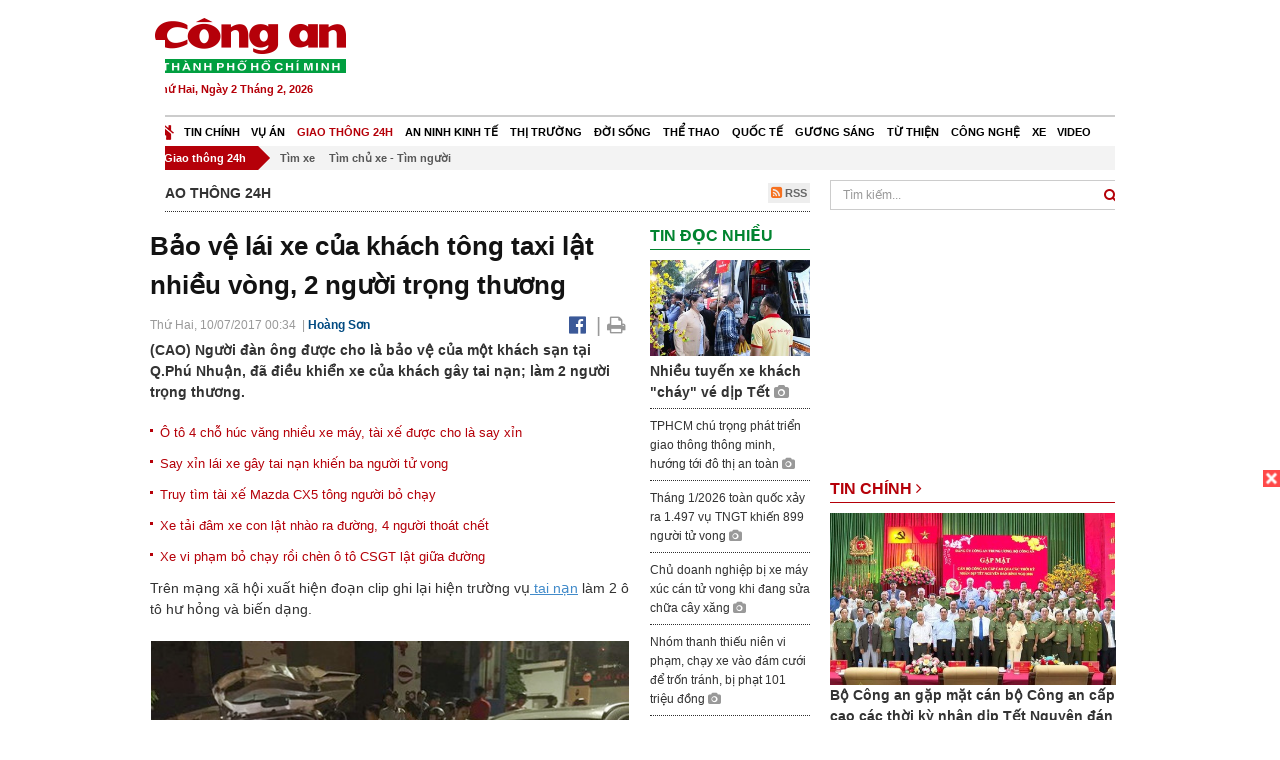

--- FILE ---
content_type: text/html; charset=utf-8
request_url: https://congan.com.vn/giao-thong-24h/bao-ve-lai-xe-cua-khach-tong-taxi-lat-nhieu-vong-2-nguoi-trong-thuong_41692.html
body_size: 30512
content:


<!DOCTYPE html>
<html xmlns="http://www.w3.org/1999/xhtml">
<head><title>
	Bảo vệ l&#225;i xe của kh&#225;ch t&#244;ng taxi lật nhiều v&#242;ng, 2 người trọng thương
</title>
<!-- common meta tag -->
<meta http-equiv="content-type" content="text/html;charset=UTF-8" />
<meta http-equiv="content-language" itemprop="inLanguage" content="vi-VN" />
<meta name="viewport" content="width=device-width, initial-scale=1.0, user-scalable=yes" />
<!-- mobile web app -->
<meta name="apple-mobile-web-app-capable" content="yes" />
<meta name="apple-mobile-web-app-title" content="congan.com.vn" />
<!-- favi icons -->
<link rel="icon" href="/Sites/CATP/css/icon/favicon.ico" type="image/x-icon" />
<link rel="shortcut icon" href="/Sites/CATP/css/icon/favicon.ico" type="image/x-icon" />
<link rel="shortcut icon" href="/Sites/CATP/css/icon/favicon.ico" type="image/vnd.microsoft.icon" />
<!-- iPad icons -->
<link rel="apple-touch-icon-precomposed" href="/Sites/CATP/css/icon/72x72.png" sizes="72x72" />
<link rel="apple-touch-icon-precomposed" href="/Sites/CATP/css/icon/144x144.png" sizes="144x144" />
<!-- iPhone and iPod touch icons -->
<link rel="apple-touch-icon-precomposed" href="/Sites/CATP/css/icon/57x57.png" sizes="57x57" />
<link rel="apple-touch-icon-precomposed" href="/Sites/CATP/css/icon/114x114.png" sizes="114x114" />
<!-- Nokia Symbian -->
<link rel="nokia-touch-icon" href="/Sites/CATP/css/icon/57x57.png">
<!-- Android icon precomposed so it takes precedence -->
<link rel="apple-touch-icon-precomposed" href="/Sites/CATP/css/icon/114x114.png" sizes="1x1" />
<!-- google plus publisher -->
<link rel="publisher" href="https://plus.google.com/+ConganVnBaoCongAnTPHCM/" />
<!-- author meta tags -->
<meta name="author" itemprop="author" content="congan.com.vn" />
<meta name="copyright" content="Báo Công an Thành Phố Hồ Chí Minh" />
<meta name="webdesign" content="http://vgroup.vn" />
<meta name="robots" content="index,follow,noodp" />
<!-- canonial url -->
<link rel="canonical" href="https://congan.com.vn/giao-thong-24h/bao-ve-lai-xe-cua-khach-tong-taxi-lat-nhieu-vong-2-nguoi-trong-thuong_41692.html" />
<link rel="alternate" href="https://congan.com.vn/giao-thong-24h/bao-ve-lai-xe-cua-khach-tong-taxi-lat-nhieu-vong-2-nguoi-trong-thuong_41692.html" hreflang="vi-VN" />
<!-- title & meta tags -->
<meta name="description" itemprop="description" content="(CAO) Người đ&#224;n &#244;ng được cho l&#224; bảo vệ của một kh&#225;ch sạn tại Q.Ph&#250; Nhuận, đ&#227; điều khiển xe của kh&#225;ch g&#226;y tai nạn; l&#224;m 2 người trọng thương." />
<meta name="keywords" itemprop="keywords" content="cx-5, mazda, tai nạn, bảo vệ l&#225;i xe kh&#225;ch, nhầm ch&#226;n ga, taxi lật nhiều v&#242;ng, cấp cứu, g&#226;y tai nạn, bỏ trốn, hiện trường, c&#244;ng an, say xỉn, l&#225;i &#244; t&#244; mua đồ nhậu, t&#224;i xế xỉn, điều tra,," />
<!-- facebook tag -->
<meta property="fb:pages" content="835437133180903" />
<meta property="fb:app_id" content="989798167762726" /> 
<meta property="og:site_name" content="Báo Công an Thành Phố Hồ Chí Minh" />
<meta property="og:type" content="article" />
<meta property="og:title" itemprop="headline" content="Bảo vệ l&#225;i xe của kh&#225;ch t&#244;ng taxi lật nhiều v&#242;ng, 2 người trọng thương" />    
<meta property="og:url" itemprop="url" content="https://congan.com.vn/giao-thong-24h/bao-ve-lai-xe-cua-khach-tong-taxi-lat-nhieu-vong-2-nguoi-trong-thuong_41692.html" />
<meta property="og:description" itemprop="description" content="(CAO) Người đ&#224;n &#244;ng được cho l&#224; bảo vệ của một kh&#225;ch sạn tại Q.Ph&#250; Nhuận, đ&#227; điều khiển xe của kh&#225;ch g&#226;y tai nạn; l&#224;m 2 người trọng thương." />
<meta property="og:image" itemprop="thumbnailUrl" content="https://cloud.tienlenquyetthang.com/thumbnail/CATP-480-2017-7-9/tai-nan-cx5-congancomvn.jpg" />
<meta property="og:image:alt" itemprop="thumbnailUrl" content="https://cloud.tienlenquyetthang.com/thumbnail/CATP-480-2017-7-9/tai-nan-cx5-congancomvn.jpg" />
<meta property="og:image:width" content="480"/>
<meta property="og:image:height" content="288"/>
<meta property="article:author" content="https://www.facebook.com/BaoConganTP.HCM" />
<meta property="article:section" itemprop="articleSection" content="Giao thông 24h" />
<meta property="article:tag" content="cx-5" /><meta property="article:tag" content=" mazda" /><meta property="article:tag" content=" tai nạn" /><meta property="article:tag" content=" bảo vệ lái xe khách" /><meta property="article:tag" content=" nhầm chân ga" /><meta property="article:tag" content=" taxi lật nhiều vòng" /><meta property="article:tag" content=" cấp cứu" /><meta property="article:tag" content=" gây tai nạn" /><meta property="article:tag" content=" bỏ trốn" /><meta property="article:tag" content=" hiện trường" /><meta property="article:tag" content=" công an" /><meta property="article:tag" content=" say xỉn" /><meta property="article:tag" content=" lái ô tô mua đồ nhậu" /><meta property="article:tag" content=" tài xế xỉn" /><meta property="article:tag" content=" điều tra" />
<meta name="pubdate" itemprop="datePublished" content="2017-07-10T00:34+07:00" />
<meta name="lastmod" itemprop="dateModified" content="2017-07-09T23:45+07:00" />

<!-- css -->
<link href="/bundles/catp/css?v=KwDReDyO4l0WGT4hyhRO_kyTgrEv6MU86GP-ucz1FzM1" rel="stylesheet"/>

<!--jquery 1.11-->
<script type="text/javascript" src="/Sites/CATP/js/jquery-1.11.0.min.js"></script>
<script type="application/javascript" src="//anymind360.com/js/4038/ats.js"></script>
<!-- Google tag (gtag.js) -->
<script async src="https://www.googletagmanager.com/gtag/js?id=G-FBXW2J9517"></script>
<script>
  window.dataLayer = window.dataLayer || [];
  function gtag(){dataLayer.push(arguments);}
  gtag('js', new Date());

  gtag('config', 'G-FBXW2J9517');
</script>
<script async src="https://pagead2.googlesyndication.com/pagead/js/adsbygoogle.js?client=ca-pub-5518867561997340"
     crossorigin="anonymous"></script>
<script async src="https://pagead2.googlesyndication.com/pagead/js/adsbygoogle.js?client=ca-pub-1340498828993287"
     crossorigin="anonymous"></script></head>
<body>
    <form method="post" action="./bao-ve-lai-xe-cua-khach-tong-taxi-lat-nhieu-vong-2-nguoi-trong-thuong_41692.html" id="frmVCMS" class="mm-slideout mm-page">
<div class="aspNetHidden">
<input type="hidden" name="__VIEWSTATE" id="__VIEWSTATE" value="z4rPmH+8oqlZVDlGi35ytyGIGj9jckj9+1eLa+MW5b30k2y/Q701TUZ/q9i65Cd8wkouki2WRSpUnOUjNgxLA4R4OJfC64sY375It38ewjtWn8np47AvAVMv45k5LqrAZJoUpQ==" />
</div>

<div class="aspNetHidden">

	<input type="hidden" name="__VIEWSTATEGENERATOR" id="__VIEWSTATEGENERATOR" value="CA0B0334" />
</div>
    <!--Edit Zone-->
    
    <!--End Edit Zone-->

    <!--Header Mobile Advertisement Zone-->
    <div class="adMobileHeader">
        
    </div>
    <!--End Header Mobile Advertisement Zone-->

    <!--Header-->
    <div id="top-header" class="wrap">
        <div class="container-fluid">
            <div class="row">
                <div class="col-sm-4 col-md-3 logo">
                    <!--Logo-->
                    <a title="Báo công an Thành Phố Hồ Chí Minh" href="/">
                        <img alt="Báo công an Thành Phố Hồ Chí Minh" src="/Sites/CATP/css/images/logo.png" /></a>
                    <p class="today fLeft">
                        Thứ Hai, Ngày 2 Tháng 2, 2026
                    </p>
                    <!--End Logo-->
                </div>
                <div class="col-sm-8 col-md-9 banner">
                    <!--Header Advertisement Zone-->
                    <div class="ad ad-share hidden-xs" style="width:728px;height:90px;"><div id="ad73_9704"></div><script type="text/javascript">$.ajax({url: '/Sites/Common/Pages/AdvertisementApi.aspx?a=getshared&adId=73&pId=346',type: 'GET',dataType: 'json',success: function(data) {if (data.IsSuccess) {$('#ad73_9704').html(data.Data);}}});</script></div>
                    <!--End Header Content Zone-->
                </div>
            </div>
        </div>
    </div>
    <!--End Header-->

    <!--Navigation Zone-->
    
<!--Menu Hearder-Destop-->

<div id="menu-new" class="wrap menu">
    <nav class="navbar navbar-default" role="navigation">
        <div class="header-destop">
            <div class="navbar-header">
                <button type="button" class="navbar-toggle collapsed" data-toggle="collapse" data-target="#bs-example-navbar-collapse-1">
                    <span class="sr-only">Toggle navigation</span>
                    <span class="icon-bar"></span>
                    <span class="icon-bar"></span>
                    <span class="icon-bar"></span>
                </button>
                <a class="navbar-brand" href="/" title="Báo Công an Thành Phố Hồ Chí Minh">
                    <img alt="Báo Công an Thành Phố Hồ Chí Minh" src="/Sites/CATP/css/images/icon-home-new.png" width="19" /></a>
            </div>
            <div class="collapse navbar-collapse" id="bs-example-navbar-collapse-1">
                <div class="row menu-main menu-categories">
                    
                            <ul class="nav navbar-nav">
                        
                            <li data-idmenu="21" >
                                <a title="Tin chính" href="/tin-chinh">Tin chính</a>
                            </li>
                        
                            <li data-idmenu="22" >
                                <a title="Vụ án" href="/vu-an">Vụ án</a>
                            </li>
                        
                            <li data-idmenu="25" class='active'>
                                <a title="Giao thông 24h" href="/giao-thong-24h">Giao thông 24h</a>
                            </li>
                        
                            <li data-idmenu="124" >
                                <a title="An ninh kinh tế" href="/an-ninh-kinh-te">An ninh kinh tế</a>
                            </li>
                        
                            <li data-idmenu="167" >
                                <a title="Thị trường" href="/thi-truong">Thị trường</a>
                            </li>
                        
                            <li data-idmenu="153" >
                                <a title="Đời sống" href="/doi-song">Đời sống</a>
                            </li>
                        
                            <li data-idmenu="160" >
                                <a title="Thể thao" href="http://thethao.congan.com.vn/">Thể thao</a>
                            </li>
                        
                            <li data-idmenu="49" >
                                <a title="Quốc tế" href="/quoc-te">Quốc tế</a>
                            </li>
                        
                            <li data-idmenu="50" >
                                <a title="Gương sáng" href="/guong-sang">Gương sáng</a>
                            </li>
                        
                            <li data-idmenu="77" >
                                <a title="Từ thiện" href="/tu-thien">Từ thiện</a>
                            </li>
                        
                            <li data-idmenu="163" >
                                <a title="Công nghệ " href="/cong-nghe">Công nghệ </a>
                            </li>
                        
                            <li data-idmenu="164" >
                                <a title=" Xe" href="/xe"> Xe</a>
                            </li>
                        
                            <li data-idmenu="270" >
                                <a title="Video" href="http://video.congan.com.vn/">Video</a>
                            </li>
                        
                            </ul>
                           
                            <div class="clearfix"></div>
                        
                </div>
                <div id="vcmsLayout_ctl00_Top_Zone_ctl00_pnlSubMenu">
	
                    <div class="row" style="background: #F3F3F3;">
                        <ul class="nav navbar-nav menu-secondary sub-menu">
                            <li data-parentid="" class='menuchildren'>
                                <a title="Giao thông 24h">Giao thông 24h</a>
                            </li>
                            
                                    <li data-parentid="25" class='menuchildren'>
                                        <a title="Tìm xe" href="/giao-thong-24h/tim-xe">
                                            Tìm xe
                                        </a>
                                    </li>
                                
                                    <li data-parentid="25" class='menuchildren'>
                                        <a title="Tìm chủ xe - Tìm người" href="/giao-thong-24h/tim-chu-xe-tim-nguoi">
                                            Tìm chủ xe - Tìm người
                                        </a>
                                    </li>
                                
                            <div class="clearfix"></div>
                        </ul>
                    </div>
                
</div>
            </div>
        </div>
        <div class="header-mobile">
            <div class="navbar-header" style="width: 100%;">
                <a href="#menu" class="button navbar-toggle collapsed" title="Menu">
                    <span class="sr-only">Toggle navigation</span>
                    <span class="icon-bar"></span>
                    <span class="icon-bar"></span>
                    <span class="icon-bar"></span>
                </a>
                <p>
                    <a title="Báo Công an Thành Phố Hồ Chí Minh" href="/">
                        <img alt="Báo Công an Thành Phố Hồ Chí Minh" src="/Sites/CATP/css/images/logo.png" style="width: 100px"/></a>
                </p>
            </div>
            <div id="menu" class="hidden">
                <div class="row">
                    <ul class="nav navbar-nav ">
                        
                                <div class="mm-search">
                                    <input placeholder="Tìm kiếm" type="text" autocomplete="off">
                                </div>
                                <li>
                                    <a title="Báo Công an Thành Phố Hồ Chí Minh" href="/">Trang chủ</a>
                                </li>
                            
                                <li class=" ">
                                    <a title="Tin chính" href="/tin-chinh">Tin chính</a>
                                    
                                </li>
                            
                                <li class=" ">
                                    <a title="Vụ án" href="/vu-an">Vụ án</a>
                                    
                                </li>
                            
                                <li class="mm-selected ">
                                    <a title="Giao thông 24h" href="/giao-thong-24h">Giao thông 24h</a>
                                    
                                </li>
                            
                                <li class=" ">
                                    <a title="An ninh kinh tế" href="/an-ninh-kinh-te">An ninh kinh tế</a>
                                    
                                </li>
                            
                                <li class=" ">
                                    <a title="Thị trường" href="/thi-truong">Thị trường</a>
                                    
                                </li>
                            
                                <li class=" ">
                                    <a title="Đời sống" href="/doi-song">Đời sống</a>
                                    
                                </li>
                            
                                <li class=" ">
                                    <a title="Thể thao" href="http://thethao.congan.com.vn/">Thể thao</a>
                                    
                                </li>
                            
                                <li class=" ">
                                    <a title="Quốc tế" href="/quoc-te">Quốc tế</a>
                                    
                                </li>
                            
                                <li class=" ">
                                    <a title="Gương sáng" href="/guong-sang">Gương sáng</a>
                                    
                                </li>
                            
                                <li class=" ">
                                    <a title="Từ thiện" href="/tu-thien">Từ thiện</a>
                                    
                                </li>
                            
                                <li class=" ">
                                    <a title="Công nghệ " href="/cong-nghe">Công nghệ </a>
                                    
                                </li>
                            
                                <li class=" ">
                                    <a title=" Xe" href="/xe"> Xe</a>
                                    
                                </li>
                            
                                <li class=" ">
                                    <a title="Video" href="http://video.congan.com.vn/">Video</a>
                                    
                                </li>
                            
                    </ul>
                </div>
            </div>
        </div>
        <script type="text/javascript">
            $(document).ready(function () {
                // init menu
                $('nav#menu').mmenu();
                // check active menu cha khi menu con active
                var id = $(".activeChild").data('parentid');
                $('.menumain li').each(function (index) {
                    if ($(this).data('idmenu') == id) {
                        $(this).addClass('active');
                    }
                });
                // remove counter null
                $('.navbar-toggle').click(function () {
                    $(".mm-counter").each(function () {
                        if ($(this).text() == 0) {
                            $(this).parent().find('.mm-subopen').remove();
                            $(this).remove();
                        }
                        else {
                            $(this).remove();
                        }
                    });
                });
            });
        </script>
    </nav>
</div>
<!--End Menu-Hearder-Destop-->
<div class="clear"></div>

    <!--End Navigation Zone-->

    <!--Content-->
    <div id="content" class="wrap">
        <div class="container-fluid">
            <div class="col-xs-12 col-sm-8 col-md-8 block-left">
                
<div class="col-xs-12 col-sm-12 col-md-12 padding-left-0 padding-right-0">
    <div class="breadcrumb-page">
        <div class="fLeft">
            <h2>Giao thông 24h</h2>
        </div>
         <div class="fRight f18">
            <a class="btn-rss" href="/rss/giao-thong-24h" target="_blank">
                <i class="fa fa-rss-square clorOr"></i> RSS
            </a>
        </div>
        <div class="clearfix"></div>
    </div>
</div>
                <div class="clear"></div>
                <div id="blocknew" class="block_home_new">
                    <div class="col-xs-12 col-sm-12 col-md-7 block-list-news-left">
                        <!-- Left Content Zone-->
                        
<div id="vcmsLayout_ctl00_Content_Left_Zone_ctl00_pnlArticleView">
	
    

<link href="/Sites/Common/css/photoswipe.css" rel="stylesheet" type="text/css" />
<link href="/Sites/Common/css/default-skin.css" rel="stylesheet" type="text/css" />
<script src="/Sites/Common/js/photoswipe.min.js" type="text/javascript"></script>
<script src="/Sites/Common/js/photoswipe-ui-default.min.js" type="text/javascript"></script>

<!-- Load Facebook SDK for JavaScript -->
<div id="fb-root"></div>
<script>    (function (d, s, id) {
    var js, fjs = d.getElementsByTagName(s)[0];
    if (d.getElementById(id)) return;
    js = d.createElement(s); js.id = id;
    js.src = "//connect.facebook.net/vi_VN/sdk.js#xfbml=1&version=v2.5&appId=989798167762726";
    fjs.parentNode.insertBefore(js, fjs);
  }(document, 'script', 'facebook-jssdk'));
</script>
<div class="block_news_big">
  <div class="block_news_detail ads-overlay">
    <div class="article_sub_tile">
      <span></span>
    </div>
    <div class="article_tile">
      <h1>Bảo vệ lái xe của khách tông taxi lật nhiều vòng, 2 người trọng thương</h1>
    </div>
  </div>
  <div class="block-timer-share ads-overlay">
    <div class="block-time fLeft">
      <p style="white-space: nowrap;">
        Thứ Hai, 10/07/2017 00:34
        &nbsp;|&nbsp;<span style="color:#024b82"><a>Hoàng Sơn</a></span>
      </p>
    </div>
    <div class="icon-share fRight f20">
      <a class="share-facebook" rel="nofollow" target="_blank" title="Chia sẻ bài viết lên facebook"
        href="https://www.facebook.com/sharer/sharer.php?u=http://congan.com.vn/giao-thong-24h/bao-ve-lai-xe-cua-khach-tong-taxi-lat-nhieu-vong-2-nguoi-trong-thuong_41692.html&amp;display=popup&amp;ref=plugin">
        <i class="fa fa-facebook-official"></i>
      </a>
      <span class="drash_share">|</span>
      <a rel="nofollow" target="_blank" href="/in-bai/bao-ve-lai-xe-cua-khach-tong-taxi-lat-nhieu-vong-2-nguoi-trong-thuong_41692.html"
        title="Print"><i class="fa fa-print"></i></a>
    </div>
    <div class="clear"></div>
  </div>
  <div class="block_news_detail block_article_detail">
    <div class="article_head ads-overlay">
      <p>(CAO) Người đàn ông được cho là bảo vệ của một khách sạn tại Q.Phú Nhuận, đã điều khiển xe của khách gây tai nạn; làm 2 người trọng thương.</p>
    </div>
    
        <div class="article_related ads-overlay">
          <ul>
      
        <li>
          <a href="/giao-thong-24h/o-to-4-cho-huc-vang-nhieu-xe-may-tai-xe-duoc-cho-la-say-xin_31785.html" target="_blank">
            Ô tô 4 chỗ húc văng nhiều xe máy, tài xế được cho là say xỉn
          </a>
        </li>
      
        <li>
          <a href="/giao-thong-24h/say-xin-lai-xe-gay-tai-nan-khien-ba-nguoi-tu-vong_28569.html" target="_blank">
            Say xỉn lái xe gây tai nạn khiến ba người tử vong
          </a>
        </li>
      
        <li>
          <a href="/giao-thong-24h/truy-tim-tai-xe-mazda-cx5-tong-nguoi-bo-chay_30308.html" target="_blank">
            Truy tìm tài xế Mazda CX5 tông người bỏ chạy
          </a>
        </li>
      
        <li>
          <a href="/doi-song/xe-tai-dam-xe-con-lat-nhao-ra-duong-4-nguoi-thoat-chet_41664.html" target="_blank">
            Xe tải đâm xe con lật nhào ra đường, 4 người thoát chết
          </a>
        </li>
      
        <li>
          <a href="/giao-thong-24h/xe-vi-pham-bo-chay-roi-chen-o-to-csgt-lat-giua-duong_40292.html" target="_blank">
            Xe vi phạm bỏ chạy rồi chèn ô tô CSGT lật giữa đường
          </a>
        </li>
      
        </ul>
                </div>
      
    <div id="article_content" class="article_content bgClorFFF">
      <p>Trên mạng xã hội xuất hiện đoạn clip ghi lại hiện trường vụ<a class="wheellink" href="https://congan.com.vn/giao-thong-24h/bao-ve-lai-xe-cua-khach-tong-taxi-lat-nhieu-vong-2-nguoi-trong-thuong_41692.html" rel="nofollow"> tai nạn</a> làm 2 ô tô hư hỏng và biến dạng.</p><div style="padding-bottom:20px;width:100%"><img alt="" src="http://image.congan.com.vn/thumbnail/CATP-480-2017-7-9/tai-nan-cx5-congancomvn.jpg" style="width:100%;border: solid 1px #ffffff" title="" /><div class="d-imgcaption">Hiện trường vụ tai nạn - Ảnh: K. Nguyễn</div></div><p>Thông tin ban đầu, lúc 1 giờ 30 ngày 9-7, ô tô 5 chỗ hiệu<a class="wheellink" href="https://congan.com.vn/giao-thong-24h/bao-ve-lai-xe-cua-khach-tong-taxi-lat-nhieu-vong-2-nguoi-trong-thuong_41692.html" rel="nofollow"> Mazda</a> <a class="wheellink" href="https://congan.com.vn/giao-thong-24h/bao-ve-lai-xe-cua-khach-tong-taxi-lat-nhieu-vong-2-nguoi-trong-thuong_41692.html" rel="nofollow">CX-5</a> BS: 81A - 114.89 đã tông mạnh vào hông taxi BS: 56M - 2568 tại giao lộ Hoa Lan - Hoa Phượng (Q.Phú Nhuận, TP.HCM); khiến taxi lật vài vòng và đâm vào vách tường của một toà nhà.</p><p>"Tiếng 2 xe tông nhau như nổ bình ga, xe taxi lật ít nhất 2 vòng. Tài xế taxi bị thương nặng và nữ hành khách bị gãy chân và bất tỉnh. Người lái xe gây tai nạn là bảo vệ khách sạn gần đây", theo một nhân chứng kể lại.</p><p>Cũng theo nhân chứng, người bảo vệ này đã lấy chiếc Mazda CX-5 của khách đi mua đồ ăn về nhậu thì gây tai nạn. Lúc xảy ra tai nạn, người bảo vệ cũng có dấu hiệu say xỉn nhưng đã bỏ trốn khỏi hiện trường.</p><div style="padding-bottom:20px;width:100%"><img alt="" src="http://image.congan.com.vn/thumbnail/CATP-480-2017-7-9/tai-nan-cx-5-congancomvn1.jpg" style="width:100%;border: solid 1px #ffffff" title="" /><div class="d-imgcaption">Chiếc taxi biến dạng, 2 người bị trọng thương - Ảnh: K. Nguyễn</div></div><p>Tại hiện trường, cả 2 phương tiện bị hư hỏng nặng nề, người dân xung quanh phải dùng nhiều công cụ cạy cửa, đưa các nạn nhân trên taxi đến bệnh viện cấp cứu.</p><p>Nhận được tin báo, lực lượng chức năng có mặt tại hiện trường lập biên bản và điều tra làm rõ nguyên nhân.</p>

      <!-- referer url -->
      
      <div class="ads-overlay padT5">
        <div class="article_author col-sm-12 col-md-6 fRight padR0 padB0 marginB0">
          Hoàng Sơn
        </div>
        <div class="col-sm-12 col-md-6 fLeft padL0 padB0 marginB0">
          <div class="fb-like fLeft padR5 padB0" data-href="https://congan.com.vn/giao-thong-24h/bao-ve-lai-xe-cua-khach-tong-taxi-lat-nhieu-vong-2-nguoi-trong-thuong_41692.html" data-layout="button" data-action="like" data-show-faces="false" data-share="false"></div>
          <div class="fb-share-button fLeft padB0" data-href="https://congan.com.vn/giao-thong-24h/bao-ve-lai-xe-cua-khach-tong-taxi-lat-nhieu-vong-2-nguoi-trong-thuong_41692.html" data-layout="button_count"></div>
        </div>
        <div class="clear"></div>
      </div>
    </div>

    <!-- ad after content -->
    <div class="ads-web ads-overlay">
      <div class='ad ad-embed hidden-xs' style='width:300px;height:250px;'><script async src="//pagead2.googlesyndication.com/pagead/js/adsbygoogle.js"></script>
<!-- CAO_NEWS_300_250_DETAIL -->
<ins class="adsbygoogle"
     style="display:inline-block;width:300px;height:250px"
     data-ad-client="ca-pub-1340498828993287"
     data-ad-slot="7642712658"></ins>
<script>
(adsbygoogle = window.adsbygoogle || []).push({});
</script></div>
      
      <div class="clear"></div>
    </div>

    <!-- adv video outstream -->
    
    

    <!-- tag -->
    <div class="article_content ads-overlay padB20">
      <div class="article_tags">
        <i class="fa fa-tags"></i><strong>Từ Khóa</strong>
        
            <a href="/tag/cx-5.html">
              cx-5</a>
          
            <a href="/tag/ mazda.html">
               mazda</a>
          
            <a href="/tag/ tai nạn.html">
               tai nạn</a>
          
            <a href="/tag/ bảo vệ lái xe khách.html">
               bảo vệ lái xe khách</a>
          
            <a href="/tag/ nhầm chân ga.html">
               nhầm chân ga</a>
          
            <a href="/tag/ taxi lật nhiều vòng.html">
               taxi lật nhiều vòng</a>
          
            <a href="/tag/ cấp cứu.html">
               cấp cứu</a>
          
            <a href="/tag/ gây tai nạn.html">
               gây tai nạn</a>
          
            <a href="/tag/ bỏ trốn.html">
               bỏ trốn</a>
          
            <a href="/tag/ hiện trường.html">
               hiện trường</a>
          
            <a href="/tag/ công an.html">
               công an</a>
          
            <a href="/tag/ say xỉn.html">
               say xỉn</a>
          
            <a href="/tag/ lái ô tô mua đồ nhậu.html">
               lái ô tô mua đồ nhậu</a>
          
            <a href="/tag/ tài xế xỉn.html">
               tài xế xỉn</a>
          
            <a href="/tag/ điều tra.html">
               điều tra</a>
          
      </div>
    </div>

    <!-- video adsense -->
    <div class="ads-overlay">
      
<!-- css -->
<link href="/Sites/Common/VGPlayer/css/video-js.css" type="text/css" rel="stylesheet" />
<link href="/Sites/Common/VGPlayer/css/videojs.ads.css" type="text/css" rel="stylesheet" />
<link href="/Sites/Common/VGPlayer/css/videojs.ima.css" type="text/css" rel="stylesheet" />
<link href="/Sites/Common/VGPlayer/css/style.css" type="text/css" rel="stylesheet" />

<div id="video-adsense">
    <div id="video-wrapper">
        <div id="video-container">
            <video id="catp-player" class="video-js vjs-default-skin vjs-big-play-centered"controls preload="auto" poster="https://cloud.tienlenquyetthang.com/thumbnail/CATP-480-2026-1-24/a_1173_704_815.jpg" data-setup="{}">
                <source src="https://cloud.tienlenquyetthang.com/Sites/CATP/Storage/Media/2026/1/24/videoplayback_1_20260124102517.mp4" type='video/mp4'>
            </video>
        </div>
        <div id="video-overlay">
            <div id="video-overlay-banner">
                <div id="btn-close-pre-roll" onclick="closePreRoll();"></div>
                <div id="btn-close-post-roll" onclick="closePostRoll();"></div>
                <script async src="//pagead2.googlesyndication.com/pagead/js/adsbygoogle.js"></script>
                <!-- CAO_NEWS_300_250_VIDEO -->
                <ins class="adsbygoogle"
                     style="display:inline-block;width:300px;height:250px"
                     data-ad-client="ca-pub-1340498828993287"
                     data-ad-slot="3969392658"></ins>
                <script>
                    (adsbygoogle = window.adsbygoogle || []).push({});
                </script>
            </div>
        </div>
        <div id="button-overlay">
            <input id="btnSkipAd" type="button" onclick="skipAd()" value=" Skip Ad >> "/>
        </div>
    </div>
    <div id="video-title">
        <a href="http://video.congan.com.vn/video-the-thao/video-tran-u23-viet-nam-xuat-sac-danh-bai-han-quoc-gianh-huy-chuong-dong-giai-u23-chau-a_188379.html">
            Video trận U23 Việt Nam xuất sắc đ&#225;nh bại H&#224;n Quốc, gi&#224;nh huy chương đồng giải U23 Ch&#226;u &#193;
        </a>
    </div>
</div>
<input type="hidden" id="hidVastTagPC" value="https://googleads.g.doubleclick.net/pagead/ads?ad_type=video_text_image&client=ca-video-pub-1340498828993287&description_url=http%3A%2F%2Fcongan.com.vn&channel=8424723850&videoad_start_delay=5000&hl=vi" />
<input type="hidden" id="hidVastTagMobile" value="https://googleads.g.doubleclick.net/pagead/ads?ad_type=video_text_image&client=ca-video-pub-1340498828993287&description_url=http%3A%2F%2Fcongan.com.vn&channel=8424723850&videoad_start_delay=5000&hl=vi" />
<!-- js -->
<script src="/Sites/Common/VGPlayer/js/video.js" type="text/javascript"></script>
<script src="//imasdk.googleapis.com/js/sdkloader/ima3.js" type="text/javascript"></script>
<script src="/Sites/Common/VGPlayer/js/videojs.ads.js" type="text/javascript"></script>
<script src="/Sites/Common/VGPlayer/js/videojs.ima.js" type="text/javascript"></script>
<script src="/Sites/Common/VGPlayer/js/ads.js" type="text/javascript"></script>
    
<script type="text/javascript">
    var ads = new Ads('catp-player', true);
    function closePreRoll() {
        ads.adsPreRollClosed();
    }
    function closePostRoll() {
        ads.adsPostRollClosed();
    }
    function skipAd() {
        ads.adsSkipped();
    }
</script>




    </div>
  </div>

  <!-- comment -->
  <div class="block-detail ads-overlay padT20 padB20" style="border: none;">
    <h4 class="padT0 marginT0">Bình luận (0)</h4>
    <div class="row">
      <div class="col-sm-12 col-md-12">
        <div class="form-group">
          <textarea id="txtCommentContent" class="form-control" rows="2" placeholder="Nội dung bình luận"></textarea>
        </div>
      </div>
      <div class="col-xs-6 pull-right">
        <button type="button" id="postComment" class="btn btn-default btn-sent-comment fRight" onclick="prepareSubmitComment('','')" data-toggle="modal" data-target="#commentModal">
          <strong>GỬI</strong></button>
      </div>
    </div>
    
  </div>
  <div class="modal fade" id="commentModal" tabindex="-1" role="dialog" aria-hidden="true">
    <div class="modal-dialog">
      <div class="modal-content">
        <div class="modal-header">
          <button type="button" class="close" data-dismiss="modal"><span aria-hidden="true">&times;</span><span class="sr-only">Close</span></button>
          <strong class="modal-title f18">Thông tin bạn đọc</strong>
        </div>
        <div class="modal-body">
          <div class="row">
            <div class="col-xs-12">
              <div class="form-group">
                <input id="txtFullName" type="text" name="fullname" class="form-control name" placeholder="Họ và tên" maxlength="256" />
              </div>
            </div>
            <div class="col-xs-12">
              <div class="form-group">
                <input id="txtEmail" type="text" name="email" class="form-control email" placeholder="Email" maxlength="256" />
              </div>
            </div>
            <div class="col-xs-6">
              <div class="form-group">
                <input id="txtCaptcha" type="text" class="form-control" placeholder="Mã xác nhận" maxlength="256" />
              </div>
            </div>
            <div class="col-xs-6">
              <div class="form-group">
                <img id="imgCaptcha" src="/Sites/Common/Pages/CaptchaImg.aspx" class="imgCaptcha fLeft" alt="Mã xác nhận" />
              </div>
            </div>
            <div class="col-xs-6 col-xs-offset-3">
              <div class="form-group">
                <button type="button" id="btnSubmitComment" onclick="submitComment();" class="btn btn-default btn-sent-comment-modal">Gửi bình luận</button>
              </div>
            </div>
          </div>
        </div>
      </div>
    </div>
  </div>

  <!-- others news -->
  <div class="block-detail ads-overlay">
    <div class="box-related-news">
      <div class="title-box">
        TIN KHÁC
      </div>
      <div class="list-related">
        
            <ul>
          
            <li class="col-xs-4 related-news"><a href="/giao-thong-24h/xe-may-va-cham-xe-tai-doi-nam-nu-thiet-mang-trong-dem_41647.html">
              <img src="https://cloud.tienlenquyetthang.com/thumbnail/CATP-150-2017-7-9/tai-nan-pham-van-dong.jpg"
                title="Xe m&#225;y va chạm xe tải, đ&#244;i nam nữ thiệt mạng trong đ&#234;m" alt="Xe m&#225;y va chạm xe tải, đ&#244;i nam nữ thiệt mạng trong đ&#234;m" style="width: 100%;" />
            </a><a href="/giao-thong-24h/xe-may-va-cham-xe-tai-doi-nam-nu-thiet-mang-trong-dem_41647.html">
              Xe máy va chạm xe tải, đôi nam nữ thiệt mạng trong đêm
            </a>
               <i class="fa fa-camera clor9"></i>
            </li>
          
            <li class="col-xs-4 related-news"><a href="/giao-thong-24h/tai-xe-container-dung-xe-tren-cau-chong-doi-csgt_41641.html">
              <img src="https://cloud.tienlenquyetthang.com/thumbnail/CATP-150-2017-7-8/container-chong-doi-congancomvn.jpg"
                title="T&#224;i xế container dừng xe tr&#234;n cầu chống đối CSGT" alt="T&#224;i xế container dừng xe tr&#234;n cầu chống đối CSGT" style="width: 100%;" />
            </a><a href="/giao-thong-24h/tai-xe-container-dung-xe-tren-cau-chong-doi-csgt_41641.html">
              Tài xế container dừng xe trên cầu chống đối CSGT
            </a>
               <i class="fa fa-camera clor9"></i>
            </li>
          
            <li class="col-xs-4 related-news"><a href="/giao-thong-24h/xe-tai-can-chet-2-nam-thanh-nien-tai-binh-duong_41636.html">
              <img src="https://cloud.tienlenquyetthang.com/thumbnail/CATP-150-2017-7-8/xe-tai-tong-chet-nguoi.png"
                title="Xe tải c&#225;n chết 2 nam thanh ni&#234;n tại B&#236;nh Dương" alt="Xe tải c&#225;n chết 2 nam thanh ni&#234;n tại B&#236;nh Dương" style="width: 100%;" />
            </a><a href="/giao-thong-24h/xe-tai-can-chet-2-nam-thanh-nien-tai-binh-duong_41636.html">
              Xe tải cán chết 2 nam thanh niên tại Bình Dương
            </a>
               <i class="fa fa-video-camera clor9"></i>
            </li>
          
            </ul>
                        <div class="related-seperator"></div>
          
        <div class="list-news-order">
          
              <ul class="list-article">
            
              <li>
                <a title="&#212; t&#244; chở cả gia đ&#236;nh rơi xuống suối, 2 người chết, 2 người mất t&#237;ch" href="/giao-thong-24h/o-to-cho-ca-gia-dinh-roi-xuong-suoi-2-nguoi-chet-2-nguoi-mat-tich_41632.html">
                  Ô tô chở cả gia đình rơi xuống suối, 2 người chết, 2 người mất tích</a> <i style="color: #aaa;">(08/07)</i>
              </li>
            
              <li>
                <a title="T&#233; xuống đường, nam thanh ni&#234;n bị xe tải c&#225;n tử vong" href="/giao-thong-24h/te-xuong-duong-nam-thanh-nien-bi-xe-tai-can-tu-vong_41529.html">
                  Té xuống đường, nam thanh niên bị xe tải cán tử vong</a> <i style="color: #aaa;">(08/07)</i>
              </li>
            
              <li>
                <a title="Xe r&#225;c đi ngược chiều t&#244;ng b&#233; trai trọng thương" href="/giao-thong-24h/xe-rac-di-nguoc-chieu-tong-be-trai-trong-thuong_41602.html">
                  Xe rác đi ngược chiều tông bé trai trọng thương</a> <i style="color: #aaa;">(08/07)</i>
              </li>
            
              <li>
                <a title="N&#233; bảng quảng c&#225;o rơi, 2 xe bu&#253;t t&#244;ng nhau trong mưa" href="/giao-thong-24h/ne-bang-quang-cao-roi-2-xe-buyt-tong-nhau-trong-mua_41578.html">
                  Né bảng quảng cáo rơi, 2 xe buýt tông nhau trong mưa</a> <i style="color: #aaa;">(07/07)</i>
              </li>
            
              <li>
                <a title="Va quẹt xe m&#225;y, hai vợ chồng bị xe tải c&#225;n thương vong" href="/giao-thong-24h/va-quet-xe-may-hai-vo-chong-bi-xe-tai-can-thuong-vong_41572.html">
                  Va quẹt xe máy, hai vợ chồng bị xe tải cán thương vong</a> <i style="color: #aaa;">(07/07)</i>
              </li>
            
              <li>
                <a title="CSGT TPHCM ra qu&#226;n kiểm tra nồng độ cồn theo kinh nghiệm quốc tế" href="/giao-thong-24h/tp-hcm-ra-quan-xu-ly-than-men-xa-lo-theo-kinh-nghiem-quoc-te_41552.html">
                  CSGT TPHCM ra quân kiểm tra nồng độ cồn theo kinh nghiệm quốc tế</a> <i style="color: #aaa;">(07/07)</i>
              </li>
            
              <li>
                <a title="Phanh gấp tr&#225;nh xe tải, nam thanh ni&#234;n thiệt mạng" href="/giao-thong-24h/phanh-gap-tranh-xe-tai-nam-thanh-nien-thiet-mang_41553.html">
                  Phanh gấp tránh xe tải, nam thanh niên thiệt mạng</a> <i style="color: #aaa;">(07/07)</i>
              </li>
            
              <li>
                <a title="TP.HCM: xe tải t&#244;ng xe hơi, nhiều người hoảng loạn" href="/giao-thong-24h/tphcm-xe-tai-tong-xe-hoi-nhieu-nguoi-hoang-loan_41545.html">
                  TP.HCM: xe tải tông xe hơi, nhiều người hoảng loạn</a> <i style="color: #aaa;">(07/07)</i>
              </li>
            
              <li>
                <a title="Hai xe m&#225;y đấu đầu, 2 người tử vong tại chỗ" href="/giao-thong-24h/hai-xe-may-dau-dau-2-nguoi-tu-vong-tai-cho_41530.html">
                  Hai xe máy đấu đầu, 2 người tử vong tại chỗ</a> <i style="color: #aaa;">(06/07)</i>
              </li>
            
              <li>
                <a title="2 xe &#244; t&#244; t&#244;ng nhau khiến 4 người bị thương" href="/giao-thong-24h/2-xe-o-to-tong-nhau-khien-4-nguoi-bi-thuong_41492.html">
                  2 xe ô tô tông nhau khiến 4 người bị thương</a> <i style="color: #aaa;">(06/07)</i>
              </li>
            
              </ul>
            
        </div>
        <div class="clear"></div>
      </div>
    </div>
  </div>
</div>

<!-- ad below responsive -->


<!-- ad inner content -->
<div id="ad-content-1-web" class="ads-web ads-overlay">
  <div class='ad ad-embed hidden-xs' style='width:300px;height:250px;'><script async src="//pagead2.googlesyndication.com/pagead/js/adsbygoogle.js"></script>
<!-- CAO_NEWS_300_250_DETAIL -->
<ins class="adsbygoogle"
     style="display:inline-block;width:300px;height:250px"
     data-ad-client="ca-pub-1340498828993287"
     data-ad-slot="7642712658"></ins>
<script>
(adsbygoogle = window.adsbygoogle || []).push({});
</script></div>
  <div class="clear"></div>
</div>
<div id="ad-content-2-web" class="ads-web ads-overlay">
  <div class='ad ad-embed hidden-xs' style='width:300px;height:250px;'><script async src="//pagead2.googlesyndication.com/pagead/js/adsbygoogle.js"></script>
<!-- CAO_NEWS_300_250_DETAIL -->
<ins class="adsbygoogle"
     style="display:inline-block;width:300px;height:250px"
     data-ad-client="ca-pub-1340498828993287"
     data-ad-slot="7642712658"></ins>
<script>
(adsbygoogle = window.adsbygoogle || []).push({});
</script></div>
  <div class="clear"></div>
</div>
<div id="ad-content-1-mobile" class="ads-mobile ads-overlay">
  
  <div class="clear"></div>
</div>
<div id="ad-content-2-mobile" class="ads-mobile ads-overlay">
  
  <div class="clear"></div>
</div>

<!-- render ad -->
<script type="text/javascript">
  $(document).ready(function() {
    var isMobile = 'False'.toLowerCase() === 'true';

    if (isMobile) {
      // check content more than 1 paragraph
      if ($('#article_content p').length > 1) {
        console.log('1');
        $('#ad-content-1-mobile').insertBefore($('#article_content p').get(1));
      }

      // check content more than 5 paragraph
      if ($('#article_content p').length > 5) {
        console.log('5');
        $('#ad-content-2-mobile').insertBefore($('#article_content p').get(5));
      }

      // check content more than 4 paragraph
      if ($('#article_content p').length > 4) {
        // init window width, height
        var width = $(window).width();
        var height = $(window).height();

        // init left position
        var left = width < 330 ? 10 : 15;

        // init object
        var adResponsive = $('#adBannerUnderContent');
        adResponsive.css('width', width - 2 * left);
        adResponsive.css('height', height);
        adResponsive.css('left', left);

        // init view element
        var div = $('<div>');
        div.css('width', width);
        div.css('height', height);
        div.css('position', 'relative');
        div.css('z-index', '0');

        // get third param
        var param = $('#article_content p').get(3);

        // insert div view into content
        div.insertBefore(param);

        // scroll
        $(window).scroll(function () {
          if ($(window).scrollTop() + height >= div.offset().top || $(window).scrollTop() - height <= div.offset().top) {
            // display ad
            adResponsive.css('display', 'block');
            $('.block_article_detail').css('background', 'none');
          }
          if ($(window).scrollTop() + height < div.offset().top || $(window).scrollTop() - height > div.offset().top) {
            // hide ad
            adResponsive.css('display', 'none');
            $('.block_article_detail').css('background-color', '#fff');
          }
        });
      }

    } else {
      // check content more than 1 paragraph
      if ($('#article_content p').length > 1) {
        $('#ad-content-1-web').insertBefore($('#article_content p').get(1));
      }

      // check content more than 5 paragraph
      if ($('#article_content p').length > 4) {
        $('#ad-content-2-web').insertBefore($('#article_content p').get(4));
      }

    }
  });
</script>

<!-- gallery -->
<div class="pswp" tabindex="-1" role="dialog" aria-hidden="true">
  <div class="pswp__bg">
  </div>
  <div class="pswp__scroll-wrap">
    <div class="pswp__container">
      <div class="pswp__item">
      </div>
      <div class="pswp__item">
      </div>
      <div class="pswp__item">
      </div>
    </div>
    <div class="pswp__ui pswp__ui--fit">
      <div class="pswp__top-bar">
        <div class="pswp__counter">
        </div>
        <button type="button" class="pswp__button pswp__button--close" title="Đóng (Esc)">
        </button>
        <button type="button" class="pswp__button pswp__button--share" title="Chia sẻ">
        </button>
        <button type="button" class="pswp__button pswp__button--fs" title="Toàn màn hình">
        </button>
        <button type="button" class="pswp__button pswp__button--zoom" title="Phóng to / Thu nhỏ">
        </button>
        <div class="pswp__preloader">
          <div class="pswp__preloader__icn">
            <div class="pswp__preloader__cut">
              <div class="pswp__preloader__donut">
              </div>
            </div>
          </div>
        </div>
      </div>
      <div class="pswp__share-modal pswp__share-modal--hidden pswp__single-tap">
        <div class="pswp__share-tooltip">
        </div>
      </div>
      <button type="button" class="pswp__button pswp__button--arrow--left" title="Xem ảnh trước">
      </button>
      <button type="button" class="pswp__button pswp__button--arrow--right" title="Xem ảnh tiếp theo">
      </button>
      <div class="pswp__caption">
        <div class="pswp__caption__center">
        </div>
      </div>
    </div>
  </div>
</div>
<script type="text/javascript">
  var initPhotoSwipeFromDOM = function (gallerySelector) {
    // parse slide data (url, title, size ...) from DOM elements 
    // (children of gallerySelector)
    var parseThumbnailElements = function (el) {
      var thumbElements = el.childNodes,
        numNodes = thumbElements.length,
        items = [],
        figureEl,
        linkEl,
        size,
        item;
      for (var i = 0; i < numNodes; i++) {
        figureEl = thumbElements[i]; // <figure> element
        // include only element nodes 
        if (figureEl.nodeType !== 1) {
          continue;
        }
        linkEl = figureEl.children[0]; // <a> element
        size = linkEl.getAttribute('data-size').split('x');
        // create slide object
        item = {
          src: linkEl.getAttribute('href'),
          w: parseInt(size[0], 10),
          h: parseInt(size[1], 10)
        };
        if (figureEl.children.length > 1) {
          // <figcaption> content
          item.title = figureEl.children[1].innerHTML;
        }
        if (linkEl.children.length > 0) {
          // <img> thumbnail element, retrieving thumbnail url
          item.msrc = linkEl.children[0].getAttribute('src');
        }
        item.el = figureEl; // save link to element for getThumbBoundsFn
        items.push(item);
      }
      return items;
    };
    // find nearest parent element
    var closest = function closest(el, fn) {
      return el && (fn(el) ? el : closest(el.parentNode, fn));
    };
    // triggers when user clicks on thumbnail
    var onThumbnailsClick = function (e) {
      e = e || window.event;
      e.preventDefault ? e.preventDefault() : e.returnValue = false;
      var eTarget = e.target || e.srcElement;
      // find root element of slide
      var clickedListItem = closest(eTarget, function (el) {
        return (el.tagName && el.tagName.toUpperCase() === 'FIGURE');
      });
      if (!clickedListItem) {
        return;
      }
      // find index of clicked item by looping through all child nodes
      // alternatively, you may define index via data- attribute
      var clickedGallery = clickedListItem.parentNode,
        childNodes = clickedListItem.parentNode.childNodes,
        numChildNodes = childNodes.length,
        nodeIndex = 0,
        index;
      for (var i = 0; i < numChildNodes; i++) {
        if (childNodes[i].nodeType !== 1) {
          continue;
        }
        if (childNodes[i] === clickedListItem) {
          index = nodeIndex;
          break;
        }
        nodeIndex++;
      }
      if (index >= 0) {
        // open PhotoSwipe if valid index found
        openPhotoSwipe(index, clickedGallery);
      }
      return false;
    };
    // parse picture index and gallery index from URL (#&pid=1&gid=2)
    var photoswipeParseHash = function () {
      var hash = window.location.hash.substring(1),
        params = {};

      if (hash.length < 5) {
        return params;
      }
      var vars = hash.split('&');
      for (var i = 0; i < vars.length; i++) {
        if (!vars[i]) {
          continue;
        }
        var pair = vars[i].split('=');
        if (pair.length < 2) {
          continue;
        }
        params[pair[0]] = pair[1];
      }

      if (params.gid) {
        params.gid = parseInt(params.gid, 10);
      }

      return params;
    };
    var openPhotoSwipe = function (index, galleryElement, disableAnimation, fromURL) {
      var pswpElement = document.querySelectorAll('.pswp')[0],
        gallery,
        options,
        items;
      items = parseThumbnailElements(galleryElement);
      // define options (if needed)
      options = {
        // define gallery index (for URL)
        galleryUID: galleryElement.getAttribute('data-pswp-uid'),

        getThumbBoundsFn: function (index) {
          // See Options -> getThumbBoundsFn section of documentation for more info
          var thumbnail = items[index].el.getElementsByTagName('img')[0], // find thumbnail
            pageYScroll = window.pageYOffset || document.documentElement.scrollTop,
            rect = thumbnail.getBoundingClientRect();
          return { x: rect.left, y: rect.top + pageYScroll, w: rect.width };
        }
      };
      // PhotoSwipe opened from URL
      if (fromURL) {
        if (options.galleryPIDs) {
          for (var j = 0; j < items.length; j++) {
            if (items[j].pid == index) {
              options.index = j;
              break;
            }
          }
        } else {
          // in URL indexes start from 1
          options.index = parseInt(index, 10) - 1;
        }
      } else {
        options.index = parseInt(index, 10);
      }
      // exit if index not found
      if (isNaN(options.index)) {
        return;
      }
      if (disableAnimation) {
        options.showAnimationDuration = 0;
      }
      // Pass data to PhotoSwipe and initialize it
      gallery = new PhotoSwipe(pswpElement, PhotoSwipeUI_Default, items, options);
      gallery.init();
    };
    // loop through all gallery elements and bind events
    var galleryElements = document.querySelectorAll(gallerySelector);
    for (var i = 0, l = galleryElements.length; i < l; i++) {
      galleryElements[i].setAttribute('data-pswp-uid', i + 1);
      galleryElements[i].onclick = onThumbnailsClick;
    }
    // Parse URL and open gallery if it contains #&pid=3&gid=1
    var hashData = photoswipeParseHash();
    if (hashData.pid && hashData.gid) {
      openPhotoSwipe(hashData.pid, galleryElements[hashData.gid - 1], true, true);
    }
  };
  // execute above function
  initPhotoSwipeFromDOM('.image-gallery');
</script>
<!-- end gallery -->

<script type="text/javascript">
  var articleId = 41692;
  var commentParentId = "";
  var commentContent = "";

  function toggleComments() {
    if ($("#comments").css("display") == "none")
      $("#comments").css("display", "block");
    else
      $("#comments").css("display", "none");
  }

  function toggleReplyForm(commentId) {
    var replyForm = $("#replyForm" + commentId);
    var parentId = replyForm.attr("name");
    // add html content
    if (replyForm.html() == "") {
      var html = "<div class=\"row\">" +
        "<div class=\"col-sm-12 col-md-12\">" +
        "<div class=\"form-group\">" +
        "<textarea id=\"txtCommentContent" + commentId + "\" class=\"form-control\" rows=\"2\" placeholder=\"Nội dung bình luận\" maxlength=\"4000\"></textarea>" +
        "</div>" +
        "</div>" +
        "<div class=\"col-xs-6 pull-right\">" +
        "<button type=\"button\" id=\"postComment" + commentId + "\" class=\"btn btn-default btn-sent-comment\" onclick=\"prepareSubmitComment(" + commentId + "," + parentId + ")\" data-toggle=\"modal\" data-target=\"#commentModal\">" +
        "<strong>GỬI</strong></button>" +
        "<button type=\"button\" id=\"toggleReplyForm" + commentId + "\" class=\"btn btn-default btn-close-comment-form\" onclick=\"toggleReplyForm(" + commentId + ");\"><strong>ĐÓNG</strong></button>" +
        "</div>" +
        "</div>";
      replyForm.html(html);
    }
    // hide/display form
    if (replyForm.css("display") == "none")
      replyForm.css("display", "block");
    else
      replyForm.css("display", "none");
  }

  function prepareSubmitComment(commentId, parentId) {
    commentContent = $("#txtCommentContent" + commentId).val();
    if (parentId != null && parentId != "")
      commentParentId = parentId;
  }

  function submitComment() {
    if (commentContent == "" || commentContent == 'Vui lòng gõ tiếng Việt có dấu') {
      alert("Yêu cầu nhập nội dung");
      return;
    }
    var fullName = $("#txtFullName").val().trim();
    if (fullName == "") {
      alert("Yêu cầu nhập họ tên");
      $("#txtFullName").focus();
      return;
    }
    var email = $("#txtEmail").val().trim();
    if (email == "") {
      alert("Yêu cầu nhập địa chỉ email");
      $("#txtEmail").focus();
      return;
    } else if (!/^([a-zA-Z0-9_.-])+@(([a-zA-Z0-9-])+.)+([a-zA-Z0-9]{2,4})+$/.test(email)) {
      alert("Địa chỉ email không đúng định dạng(vd: ten_ban@yahoo.com)");
      $("#txtEmail").focus();
      return;
    }
    var captcha = $("#txtCaptcha").val().trim();
    if (captcha == "") {
      alert("Yêu cầu nhập mã xác nhận");
      $("#txtCaptcha").focus();
      return;
    }
    $.ajax({
      type: "POST",
      url: location.protocol + "//" + location.host + "/Sites/CATP/Services/Comment.aspx?",
      data: { a: "postcomment", content: commentContent, user: fullName, email: email, captcha: captcha, targetId: articleId, parentId: commentParentId },
      dataType: "json",
      beforeSend: function () {
        $("#btnSubmitComment").attr('disabled', 'disabled');
      },
      success: function (data) {
        $("#btnSubmitComment").removeAttr('disabled');
        if (data.IsSuccess) {
          alert(data.Message);
          resetComment();
          $('#commentModal').modal('toggle');
        } else {
          alert(data.Message);
          resetCaptcha();
        }
      },
      error: function () {
        $("#btnSubmitComment").removeAttr('disabled');
        alert("Có lỗi xảy ra trong quá trình gửi, hay thử lại!");
        resetCaptcha();
      }
    });
  }

  function resetComment() {
    $(".form-control").val("");
    $(".form-comment").css("display", "none");
    resetCaptcha();
  }

  function resetCaptcha() {
    var code = Math.random();
    $("#imgCaptcha").attr("src", "/Sites/Common/Pages/CaptchaImg.aspx?ref=" + code);
  }

  function likeComment(id) {
    var $btn = $("#comment" + id);
    $.ajax({
      type: "POST",
      url: location.protocol + "//" + location.host + "/Sites/CATP/Services/Comment.aspx?",
      data: "a=likecomment&commentId=" + id,
      beforeSend: function () {
        $btn.css("color", "#B8B8B8");
        $btn.css("cursor", "auto");
        $btn.unbind("click");
      },
      success: function (res) {
        if (res == 1) {
          var currentLike = parseInt($("#likeComment" + id).text(), 0) + 1;
          $("#likeComment" + id).text(currentLike);
        } else {
          alert("Bạn không được phép thích bình luận này nữa!");
        }
      }
    });
  }

  function iframeResize() {
    $('.content-news-detail iframe').each(function (index, item) {
      var currentH = $(item).attr("height");
      var currentw = $(item).attr("width");
      var rate = currentw / currentH;
      var newH = $(item).width() / rate;
      $(item).height(newH);
    });
  }

  var pageIndex = 2;
  $("#btnViewMore").click(function () {
    $.ajax({
      type: "POST",
      url: location.protocol + "//" + location.host + "/Sites/CATP/Services/Comment.aspx?",
      data: "a=viewmore&articleId=" + articleId + "&pageIndex=" + pageIndex,
      beforeSend: function () {
        $("#btnViewMore").attr('disabled', 'disabled');
      },
      success: function (res) {
        var result = JSON.parse(res);
        var htmlComment = ' ';
        $.each(result.Data, function (i, comment) {
          htmlComment += '<div class="row-comment">';
          htmlComment += '<div class="comment-item comment-main" id="comment-item" data-commentchiren="" data-id="' + comment.Id + '">';
          htmlComment += '<p>' + comment.Content + '</p>';
          htmlComment += '<span class="author">' + comment.User + '</span>' +
            '<span>-</span>' +
            '<span class="time">' + comment.CreatedDate + '</span>' +
            '<span class="pull-right actions ">' +
            '<a class="reply" data-id="' + comment.TargetId + '" href="javascript:;"  onclick="bindReplyBox(this);">' +
            '<span class="fa fa-comment"></span> Trả lời</a> | ' +
            '<span class="likeComment" onclick="likeComment(this);"  data-count="' + comment.VoteCount + '" data-user="' + comment.Id + '">' +
            '<span class="fa fa-thumbs-o-up"></span>Thích</span>' +
            '<span>•</span>' +
            '<span class="like-count">' + comment.VoteCount + '</span>' +
            '</span>' +
            '<div class="row reply-comment"></div>';

          if (comment.ChildComments != null) {
            $.each(comment.ChildComments, function (j, childComment) {
              htmlComment +=
                '<div class="comment-item" style="width: 90%; float: right" data-id="' + childComment.Id + '"> ' +
                '<p>' + childComment.Content + '</p>' +
                '<span class="author">' + childComment.User + '</span>' +
                '<span>-</span> ' +
                '<span class="time">' + childComment.CreatedDate + '</span>' +
                '<span class="pull-right actions ">' +
                '<a class="reply" data-id="' + childComment.TargetId + '" href="javascript:;" onclick="bindReplyBox(this)">' +
                '<span class="fa fa-comment"> Trả lời</span> ' +
                '</a>' +
                '<span> | </span>' +
                '<span onclick="likeComment(this);" class="likeComment" data-count="' + childComment.VoteCount + '" data-user="' + childComment.Id + '"> ' +
                '<span class="fa fa-thumbs-o-up"> Thích</span>' +
                '</span>' +
                '<span> • </span> ' +
                '<span class="like-count">' + childComment.VoteCount + '</span>' +
                '</span>' +
                '<div class="row reply-comment"></div>' +
                '</div>';
            });
          }
          htmlComment += '</div>';
          htmlComment += '<div class="clear"></div>';
          htmlComment += '</div>';
        });
        $(".commemts").append(htmlComment);
        if (pageIndex >= result.TotalPage) {
          $("#btnViewMore").hide();
        } else {
          $("#btnViewMore").removeAttr('disabled');
        }
        pageIndex++;
      }

    });
  });

  $(document).ready(function () {
    if ($("#comment-item").data("commentchiren") != '') {
      $("#comment-item").css("display", "none");
    }
    $('.content-news-detail table').addClass("table").css("width", "auto");
    iframeResize();
    $(window).resize(function () {
      iframeResize();
    });
  });
</script>

<!-- google plus platform -->
<script type="text/javascript">
  var commentParentId = "";
  var commentContent = "";

  $(document).ready(function () {
    if ($("#comment-item").data("commentchiren") != '') {
      $("#comment-item").css("display", "none");
    }
    $('.content-news-detail table').addClass("table").css("width", "auto");
    iframeResize();
    $(window).resize(function () {
      iframeResize();
    });
  });

  function toggleComments() {
    if ($("#comments").css("display") == "none")
      $("#comments").css("display", "block");
    else
      $("#comments").css("display", "none");
  }

  function toggleReplyForm(commentId) {
    var replyForm = $("#replyForm" + commentId);
    var parentId = replyForm.attr("name");
    // add html content
    if (replyForm.html() == "") {
      var html = "<div class=\"row\">" +
        "<div class=\"col-sm-12 col-md-12\">" +
        "<div class=\"form-group\">" +
        "<textarea id=\"txtCommentContent" + commentId + "\" class=\"form-control\" rows=\"2\" placeholder=\"Nội dung bình luận\" maxlength=\"4000\"></textarea>" +
        "</div>" +
        "</div>" +
        "<div class=\"col-xs-6 pull-right\">" +
        "<button type=\"button\" id=\"postComment" + commentId + "\" class=\"btn btn-default btn-sent-comment\" onclick=\"prepareSubmitComment(" + commentId + "," + parentId + ")\" data-toggle=\"modal\" data-target=\"#commentModal\">" +
        "<strong>GỬI</strong></button>" +
        "<button type=\"button\" id=\"toggleReplyForm" + commentId + "\" class=\"btn btn-default btn-close-comment-form\" onclick=\"toggleReplyForm(" + commentId + ");\"><strong>ĐÓNG</strong></button>" +
        "</div>" +
        "</div>";
      replyForm.html(html);
    }
    // hide/display form
    if (replyForm.css("display") == "none")
      replyForm.css("display", "block");
    else
      replyForm.css("display", "none");
  }

  function prepareSubmitComment(commentId, parentId) {
    commentContent = $("#txtCommentContent" + commentId).val();
    if (parentId != null && parentId != "")
      commentParentId = parentId;
  }

  function submitComment() {
    if (commentContent == "" || commentContent == 'Vui lòng gõ tiếng Việt có dấu') {
      alert("Yêu cầu nhập nội dung");
      return;
    }
    var fullName = $("#txtFullName").val().trim();
    if (fullName == "") {
      alert("Yêu cầu nhập họ tên");
      $("#txtFullName").focus();
      return;
    }
    var email = $("#txtEmail").val().trim();
    if (email == "") {
      alert("Yêu cầu nhập địa chỉ email");
      $("#txtEmail").focus();
      return;
    } else if (!/^([a-zA-Z0-9_.-])+@(([a-zA-Z0-9-])+.)+([a-zA-Z0-9]{2,4})+$/.test(email)) {
      alert("Địa chỉ email không đúng định dạng(vd: ten_ban@yahoo.com)");
      $("#txtEmail").focus();
      return;
    }
    var captcha = $("#txtCaptcha").val().trim();
    if (captcha == "") {
      alert("Yêu cầu nhập mã xác nhận");
      $("#txtCaptcha").focus();
      return;
    }
    $.ajax({
      type: "POST",
      url: location.protocol + "//" + location.host + "/Sites/CATP/Services/Comment.aspx?",
      data: { a: "postcomment", content: commentContent, user: fullName, email: email, captcha: captcha, targetId: 41692, parentId: commentParentId },
      dataType: "json",
      beforeSend: function () {
        $("#btnSubmitComment").attr('disabled', 'disabled');
      },
      success: function (data) {
        $("#btnSubmitComment").removeAttr('disabled');
        if (data.IsSuccess) {
          alert(data.Message);
          resetComment();
          $('#commentModal').modal('toggle');
        } else {
          alert(data.Message);
          resetCaptcha();
        }
      },
      error: function () {
        $("#btnSubmitComment").removeAttr('disabled');
        alert("Có lỗi xảy ra trong quá trình gửi, hay thử lại!");
        resetCaptcha();
      }
    });
  }

  function resetComment() {
    $(".form-control").val("");
    $(".form-comment").css("display", "none");
    resetCaptcha();
  }

  function resetCaptcha() {
    var code = Math.random();
    $("#imgCaptcha").attr("src", "/Sites/Common/Pages/CaptchaImg.aspx?ref=" + code);
  }

  function likeComment(id) {
    var $btn = $("#comment" + id);
    $.ajax({
      type: "POST",
      url: location.protocol + "//" + location.host + "/Sites/CATP/Services/Comment.aspx?",
      data: "a=likecomment&commentId=" + id,
      beforeSend: function () {
        $btn.css("color", "#B8B8B8");
        $btn.css("cursor", "auto");
        $btn.unbind("click");
      },
      success: function (res) {
        if (res == 1) {
          var currentLike = parseInt($("#likeComment" + id).text(), 0) + 1;
          $("#likeComment" + id).text(currentLike);
        } else {
          alert("Bạn không được phép thích bình luận này nữa!");
        }
      }
    });
  }

  var pageIndex = 2;
  $("#btnViewMore").click(function () {
    $.ajax({
      type: "POST",
      url: location.protocol + "//" + location.host + "/Sites/CATP/Services/Comment.aspx?",
      data: "a=viewmore&articleId=41692&pageIndex=" + pageIndex,
      beforeSend: function () {
        $("#btnViewMore").attr('disabled', 'disabled');
      },
      success: function (res) {
        var result = JSON.parse(res);
        var htmlComment = ' ';
        $.each(result.Data, function (i, comment) {
          htmlComment += '<div class="row-comment">';
          htmlComment += '<div class="comment-item comment-main" id="comment-item" data-commentchiren="" data-id="' + comment.Id + '">';
          htmlComment += '<p>' + comment.Content + '</p>';
          htmlComment += '<span class="author">' + comment.User + '</span>' +
            '<span>-</span>' +
            '<span class="time">' + comment.CreatedDate + '</span>' +
            '<span class="pull-right actions ">' +
            '<a class="reply" data-id="' + comment.TargetId + '" href="javascript:;"  onclick="bindReplyBox(this);">' +
            '<span class="fa fa-comment"></span> Trả lời</a> | ' +
            '<span class="likeComment" onclick="likeComment(this);"  data-count="' + comment.VoteCount + '" data-user="' + comment.Id + '">' +
            '<span class="fa fa-thumbs-o-up"></span>Thích</span>' +
            '<span>•</span>' +
            '<span class="like-count">' + comment.VoteCount + '</span>' +
            '</span>' +
            '<div class="row reply-comment"></div>';

          if (comment.ChildComments != null) {
            $.each(comment.ChildComments, function (j, childComment) {
              htmlComment +=
                '<div class="comment-item" style="width: 90%; float: right" data-id="' + childComment.Id + '"> ' +
                '<p>' + childComment.Content + '</p>' +
                '<span class="author">' + childComment.User + '</span>' +
                '<span>-</span> ' +
                '<span class="time">' + childComment.CreatedDate + '</span>' +
                '<span class="pull-right actions ">' +
                '<a class="reply" data-id="' + childComment.TargetId + '" href="javascript:;" onclick="bindReplyBox(this)">' +
                '<span class="fa fa-comment"> Trả lời</span> ' +
                '</a>' +
                '<span> | </span>' +
                '<span onclick="likeComment(this);" class="likeComment" data-count="' + childComment.VoteCount + '" data-user="' + childComment.Id + '"> ' +
                '<span class="fa fa-thumbs-o-up"> Thích</span>' +
                '</span>' +
                '<span> • </span> ' +
                '<span class="like-count">' + childComment.VoteCount + '</span>' +
                '</span>' +
                '<div class="row reply-comment"></div>' +
                '</div>';
            });
          }
          htmlComment += '</div>';
          htmlComment += '<div class="clear"></div>';
          htmlComment += '</div>';
        });
        $(".commemts").append(htmlComment);
        if (pageIndex >= result.TotalPage) {
          $("#btnViewMore").hide();
        } else {
          $("#btnViewMore").removeAttr('disabled');
        }
        pageIndex++;
      }

    });
  });

  function iframeResize() {
    $('.content-news-detail iframe').each(function (index, item) {
      var currentH = $(item).attr("height");
      var currentw = $(item).attr("width");
      var rate = currentw / currentH;
      var newH = $(item).width() / rate;
      $(item).height(newH);
    });
  }
</script>

</div>

                        <!--End Left Content Zone-->
                    </div>
                    <div class="hidden-xs hidden-sm col-md-5 block-list-news-right" style="position: relative">
                        <!-- Middle Content Zone-->
                        <div class="middle-right">
                            

<div class="panel panel-default list-sub-news">
    <div class="title_box">
            <h3 class='fancy-title green'>
               <a>Tin đọc nhiều</a>
                <span class="bs-docs-sidebar"></span>
            </h3>
        </div>
     <div class="white-space space-mini "></div>
    <div class="list-sub-news-content">
         
                <a title="Nhiều tuyến xe khách "cháy" vé dịp Tết" href="/giao-thong-24h/nhieu-tuyen-xe-khach-chay-ve-dip-tet_188485.html">
                    <img src="https://cloud.tienlenquyetthang.com/thumbnail/CATP-243-2026-1-27/7a-2_1344_806_951.jpg" title="Nhiều tuyến xe kh&#225;ch &quot;ch&#225;y&quot; v&#233; dịp Tết" alt="Nhiều tuyến xe kh&#225;ch &quot;ch&#225;y&quot; v&#233; dịp Tết" /></a>
                <div class="title-article2 padT5 padB5 f14">
                    
                    
                    
                    <a href="/giao-thong-24h/nhieu-tuyen-xe-khach-chay-ve-dip-tet_188485.html" title="Nhiều tuyến xe kh&#225;ch &quot;ch&#225;y&quot; v&#233; dịp Tết"><strong>Nhiều tuyến xe khách "cháy" vé dịp Tết</strong></a> <i class="fa fa-camera clor9"></i>
                </div>
           
        <ul class="list-moreview">
                <li>
                    
                    
                    
                    <a href="/tin-chinh/tphcm-chu-trong-phat-trien-giao-thong-thong-minh-huong-toi-do-thi-an-toan_188585.html">
                        TPHCM chú trọng phát triển giao thông thông minh, hướng tới đô thị an toàn  <i class="fa fa-camera clor9"></i>
                    </a>
                </li>
            
                <li>
                    
                    
                    
                    <a href="/giao-thong-24h/thang-12026-toan-quoc-xay-ra-1497-vu-tngt-khien-899-nguoi-tu-vong_188547.html">
                        Tháng 1/2026 toàn quốc xảy ra 1.497 vụ TNGT khiến 899 người tử vong  <i class="fa fa-camera clor9"></i>
                    </a>
                </li>
            
                <li>
                    
                    
                    
                    <a href="/giao-thong-24h/chu-doanh-nghiep-bi-xe-may-xuc-can-tu-vong-khi-dang-sua-chua-cay-xang_188493.html">
                        Chủ doanh nghiệp bị xe máy xúc cán tử vong khi đang sửa chữa cây xăng  <i class="fa fa-camera clor9"></i>
                    </a>
                </li>
            
                <li>
                    
                    
                    
                    <a href="/giao-thong-24h/nhom-thanh-thieu-nien-vi-pham-chay-xe-vao-dam-cuoi-de-tron-tranh-bi-phat-101-trieu-dong_188668.html">
                        Nhóm thanh thiếu niên vi phạm, chạy xe vào đám cưới để trốn tránh, bị phạt 101 triệu đồng  <i class="fa fa-camera clor9"></i>
                    </a>
                </li>
            
                <li>
                    
                    
                    
                    <a href="/giao-thong-24h/kim-long-motor-dong-tho-nha-may-san-xuat-pin-byd-dung-cho-oto-tri-gia-130-trieu-usd-hien-dai-hang-dau_188476.html">
                        Kim Long Motor động thổ nhà máy sản xuất pin BYD dùng cho ôtô trị giá 130 triệu USD, hiện đại hàng đầu Việt Nam  <i class="fa fa-camera clor9"></i>
                    </a>
                </li>
            
                <li>
                    
                    
                    
                    <a href="/tin-chinh/bo-xay-dung-phan-hoi-ve-de-xuat-dau-tu-cao-toc-pleiku-buon-ma-thuot-gia-nghia_188578.html">
                        Bộ Xây dựng phản hồi về đề xuất đầu tư cao tốc Pleiku-Buôn Ma Thuột-Gia Nghĩa  <i class="fa fa-camera clor9"></i>
                    </a>
                </li>
            </ul>
    </div>
</div>

                        </div>
                        <div style="height: auto;" id="sidebar-middle">
                            <div class="ad ad-share hidden-xs" style=""><div id="ad63_8799"></div><script type="text/javascript">$.ajax({url: '/Sites/Common/Pages/AdvertisementApi.aspx?a=getshared&adId=63&pId=346',type: 'GET',dataType: 'json',success: function(data) {if (data.IsSuccess) {$('#ad63_8799').html(data.Data);}}});</script></div>
                        </div>
                        <!--End Middle Content Zone-->
                    </div>
                    <div class="clear"></div>
                </div>
            </div>
            <div class="col-xs-12 col-sm-4 col-md-4 block-right">
                <div class="row">
                    <div class="col-xs-12 col-sm-12 col-md-12">
                        <!-- Right Content Zone-->
                        
<div class="hidden-xs col-xs-12 col-sm-12 col-md-12 padding-left-0 padding-right-0">
    <div class="article-top">
        <div class="form-group form-search">
            <div class="input-group">
                <input type="text" id="keyword" class="form-control txt-search" placeholder="Tìm kiếm...">
                <span class="input-group-btn">
                    <button class="btn btn-default btn-search btn-search-children" type="button" onclick="searchArticle()"><i class="fa fa-search"></i></button>
                </span>
            </div>
        </div>
    </div>
</div>
<div class="clear"></div>
<script type="text/javascript">
    function searchArticle() {
       //alert("Bạn hãy thực hiện lại sau ít phút.")
       var keyword = $.trim($("#keyword").val());
       if (keyword !== '') {
            window.location.href = "/tim-kiem/?q=" + keyword;
       }
        else alert("Xin mời nssssshập từ khóa.");

    }

    $("#keyword").keypress(function (e) {
        var charCode;
        if (e && e.which) {
            charCode = e.which;
        } else if (window.event) {
            e = window.event;
            charCode = e.keyCode;
        } else charCode = 0;

        if (charCode == 13) {
            searchArticle();
            e.preventDefault();
            return false;
        }
        return true;
    });
</script>

<div class='ad ad-embed' style=''><script async src="https://pagead2.googlesyndication.com/pagead/js/adsbygoogle.js?client=ca-pub-1340498828993287"
     crossorigin="anonymous"></script>
<!-- CAO_NEWS_300_250_RIGHT_1 -->
<ins class="adsbygoogle"
     style="display:inline-block;width:300px;height:250px"
     data-ad-client="ca-pub-1340498828993287"
     data-ad-slot="1596179053"></ins>
<script>
     (adsbygoogle = window.adsbygoogle || []).push({});
</script></div>
<div class="columns padding-left-0">
    <div class="col-md-12 col-columns block-news block-channel-sample-right">
        <div class="title_box">
            <h3 class='fancy-title red'>
               <a href="/tin-chinh">Tin ch&#237;nh <i class="fa fa-angle-right" aria-hidden="true"></i>
</a>
                <span class="bs-docs-sidebar"></span>
            </h3>
        </div>
        <div class="white-space space-mini "></div>
        <div class="block-news">
            
                    <div class="images_news">
                        <img src="https://cloud.tienlenquyetthang.com/thumbnail/CATP-480-2026-2-1/toan-3_749_450_159.jpg" title="Bộ C&#244;ng an gặp mặt c&#225;n bộ C&#244;ng an cấp cao c&#225;c thời kỳ nh&#226;n dịp Tết Nguy&#234;n đ&#225;n 2026" alt="Bộ C&#244;ng an gặp mặt c&#225;n bộ C&#244;ng an cấp cao c&#225;c thời kỳ nh&#226;n dịp Tết Nguy&#234;n đ&#225;n 2026" />
                    </div>
                    <div class="content_news">
                        <div class="title_news" style="min-height:95px">
                            <a title="Bộ C&#244;ng an gặp mặt c&#225;n bộ C&#244;ng an cấp cao c&#225;c thời kỳ nh&#226;n dịp Tết Nguy&#234;n đ&#225;n 2026" href="/tin-chinh/bo-cong-an-gap-mat-can-bo-cong-an-cap-cao-cac-thoi-ky-nhan-dip-tet-nguyen-dan-2026_188662.html">Bộ Công an gặp mặt cán bộ Công an cấp cao các thời kỳ nhân dịp Tết Nguyên đán 2026</a> <i class="fa fa-camera clor9"></i>
                        </div>
                    </div>
                
            <div class="white-space space-xmini"></div>
           <div class="list_news_dot block-list-details list-onecolumns">
             
                    <ul class="list-article">
                
                    <li>
                    	  <div class="article visible-xs">
                                <a title="Bộ trưởng Lương Tam Quang thăm, ch&#250;c Tết gia đ&#236;nh c&#225;c đồng ch&#237; nguy&#234;n l&#227;nh đạo Bộ C&#244;ng an" href="/tin-chinh/bo-truong-luong-tam-quang-tham-va-chuc-tet-gia-dinh-cac-dong-chi-nguyen-lanh-dao-bo-cong-an_188666.html">
                                    <img src="https://cloud.tienlenquyetthang.com/thumbnail/CATP-300-2026-2-2/bo-1_800_480_239.jpg" title="Bộ trưởng Lương Tam Quang thăm, ch&#250;c Tết gia đ&#236;nh c&#225;c đồng ch&#237; nguy&#234;n l&#227;nh đạo Bộ C&#244;ng an" alt="Bộ trưởng Lương Tam Quang thăm, ch&#250;c Tết gia đ&#236;nh c&#225;c đồng ch&#237; nguy&#234;n l&#227;nh đạo Bộ C&#244;ng an" />
                                </a>
                                <a class="b500" title="Bộ trưởng Lương Tam Quang thăm, ch&#250;c Tết gia đ&#236;nh c&#225;c đồng ch&#237; nguy&#234;n l&#227;nh đạo Bộ C&#244;ng an" href="/tin-chinh/bo-truong-luong-tam-quang-tham-va-chuc-tet-gia-dinh-cac-dong-chi-nguyen-lanh-dao-bo-cong-an_188666.html">Bộ trưởng Lương Tam Quang thăm, chúc Tết gia đình các đồng chí nguyên lãnh đạo Bộ Công an  <i class="fa fa-camera clor9"></i></a>
                                <div class="clearfix"></div>
                            </div>
                            <a class="hidden-xs" href="/tin-chinh/bo-truong-luong-tam-quang-tham-va-chuc-tet-gia-dinh-cac-dong-chi-nguyen-lanh-dao-bo-cong-an_188666.html" title="Bộ trưởng Lương Tam Quang thăm, ch&#250;c Tết gia đ&#236;nh c&#225;c đồng ch&#237; nguy&#234;n l&#227;nh đạo Bộ C&#244;ng an">
                                Bộ trưởng Lương Tam Quang thăm, chúc Tết gia đình các đồng chí nguyên lãnh đạo Bộ Công an
                            </a>
                       
                    </li>
                
                    <li>
                    	  <div class="article visible-xs">
                                <a title="Thứ trưởng L&#234; Quốc H&#249;ng thăm, ch&#250;c Tết gia đ&#236;nh c&#225;c đồng ch&#237; nguy&#234;n l&#227;nh đạo Bộ C&#244;ng an" href="/tin-chinh/thu-truong-le-quoc-hung-tham-chuc-tet-gia-dinh-cac-dong-chi-nguyen-lanh-dao-bo-cong-an_188661.html">
                                    <img src="https://cloud.tienlenquyetthang.com/thumbnail/CATP-300-2026-2-1/tham-1_2_1098_659_685.jpg" title="Thứ trưởng L&#234; Quốc H&#249;ng thăm, ch&#250;c Tết gia đ&#236;nh c&#225;c đồng ch&#237; nguy&#234;n l&#227;nh đạo Bộ C&#244;ng an" alt="Thứ trưởng L&#234; Quốc H&#249;ng thăm, ch&#250;c Tết gia đ&#236;nh c&#225;c đồng ch&#237; nguy&#234;n l&#227;nh đạo Bộ C&#244;ng an" />
                                </a>
                                <a class="b500" title="Thứ trưởng L&#234; Quốc H&#249;ng thăm, ch&#250;c Tết gia đ&#236;nh c&#225;c đồng ch&#237; nguy&#234;n l&#227;nh đạo Bộ C&#244;ng an" href="/tin-chinh/thu-truong-le-quoc-hung-tham-chuc-tet-gia-dinh-cac-dong-chi-nguyen-lanh-dao-bo-cong-an_188661.html">Thứ trưởng Lê Quốc Hùng thăm, chúc Tết gia đình các đồng chí nguyên lãnh đạo Bộ Công an  <i class="fa fa-camera clor9"></i></a>
                                <div class="clearfix"></div>
                            </div>
                            <a class="hidden-xs" href="/tin-chinh/thu-truong-le-quoc-hung-tham-chuc-tet-gia-dinh-cac-dong-chi-nguyen-lanh-dao-bo-cong-an_188661.html" title="Thứ trưởng L&#234; Quốc H&#249;ng thăm, ch&#250;c Tết gia đ&#236;nh c&#225;c đồng ch&#237; nguy&#234;n l&#227;nh đạo Bộ C&#244;ng an">
                                Thứ trưởng Lê Quốc Hùng thăm, chúc Tết gia đình các đồng chí nguyên lãnh đạo Bộ Công an
                            </a>
                       
                    </li>
                
                    <li>
                    	  <div class="article visible-xs">
                                <a title="Thứ trưởng Đặng Hồng Đức ch&#250;c Tết, tri &#226;n c&#225;c đồng ch&#237; nguy&#234;n l&#227;nh đạo Bộ C&#244;ng an" href="/tin-chinh/thu-truong-dang-hong-duc-chuc-tet-tri-an-cac-dong-chi-nguyen-lanh-dao-bo-cong-an_188659.html">
                                    <img src="https://cloud.tienlenquyetthang.com/thumbnail/CATP-300-2026-2-1/thu-1_1_635_381_343.jpg" title="Thứ trưởng Đặng Hồng Đức ch&#250;c Tết, tri &#226;n c&#225;c đồng ch&#237; nguy&#234;n l&#227;nh đạo Bộ C&#244;ng an" alt="Thứ trưởng Đặng Hồng Đức ch&#250;c Tết, tri &#226;n c&#225;c đồng ch&#237; nguy&#234;n l&#227;nh đạo Bộ C&#244;ng an" />
                                </a>
                                <a class="b500" title="Thứ trưởng Đặng Hồng Đức ch&#250;c Tết, tri &#226;n c&#225;c đồng ch&#237; nguy&#234;n l&#227;nh đạo Bộ C&#244;ng an" href="/tin-chinh/thu-truong-dang-hong-duc-chuc-tet-tri-an-cac-dong-chi-nguyen-lanh-dao-bo-cong-an_188659.html">Thứ trưởng Đặng Hồng Đức chúc Tết, tri ân các đồng chí nguyên lãnh đạo Bộ Công an  <i class="fa fa-camera clor9"></i></a>
                                <div class="clearfix"></div>
                            </div>
                            <a class="hidden-xs" href="/tin-chinh/thu-truong-dang-hong-duc-chuc-tet-tri-an-cac-dong-chi-nguyen-lanh-dao-bo-cong-an_188659.html" title="Thứ trưởng Đặng Hồng Đức ch&#250;c Tết, tri &#226;n c&#225;c đồng ch&#237; nguy&#234;n l&#227;nh đạo Bộ C&#244;ng an">
                                Thứ trưởng Đặng Hồng Đức chúc Tết, tri ân các đồng chí nguyên lãnh đạo Bộ Công an
                            </a>
                       
                    </li>
                
                    </ul>
                
        </div>
        </div>
    </div>
    <div class="clearfix"></div>
    <div class="white-space space-mini"></div>
</div><div class='ad ad-embed' style=''><script async src="//pagead2.googlesyndication.com/pagead/js/adsbygoogle.js"></script>
<!-- CAO_NEWS_300_250_RIGHT_2 -->
<ins class="adsbygoogle"
     style="display:inline-block;width:300px;height:250px"
     data-ad-client="ca-pub-1340498828993287"
     data-ad-slot="6933042159"></ins>
<script>
(adsbygoogle = window.adsbygoogle || []).push({});
</script></div>
<div class="columns padding-left-0">
    <div class="col-md-12 col-columns block-news block-channel-sample-right">
        <div class="title_box">
            <h3 class='fancy-title green'>
               <a href="/vu-an">Vụ &#225;n <i class="fa fa-angle-right" aria-hidden="true"></i>
</a>
                <span class="bs-docs-sidebar"></span>
            </h3>
        </div>
        <div class="white-space space-mini "></div>
        <div class="block-news">
            
                    <div class="images_news">
                        <img src="https://cloud.tienlenquyetthang.com/thumbnail/CATP-480-2026-1-31/bat-3-doi-tuong-nguy-hiem-tu-thai-lan-ve-2_1834_1100_339.jpg" title="Bắt 3 đối tượng truy n&#227; nguy hiểm trốn tại Th&#225;i Lan" alt="Bắt 3 đối tượng truy n&#227; nguy hiểm trốn tại Th&#225;i Lan" />
                    </div>
                    <div class="content_news">
                        <div class="title_news" style="min-height:95px">
                            <a title="Bắt 3 đối tượng truy n&#227; nguy hiểm trốn tại Th&#225;i Lan" href="/vu-an/bat-3-doi-tuong-truy-na-nguy-hiem-tron-tai-thai-lan_188633.html">Bắt 3 đối tượng truy nã nguy hiểm trốn tại Thái Lan</a> <i class="fa fa-camera clor9"></i>
                        </div>
                    </div>
                
            <div class="white-space space-xmini"></div>
           <div class="list_news_dot block-list-details list-onecolumns">
             
                    <ul class="list-article">
                
                    <li>
                    	  <div class="article visible-xs">
                                <a title="Chủ mưu vụ đấu gi&#225; mỏ c&#225;t cao gấp hơn 306 lần gi&#225; khởi điểm l&#227;nh &#225;n" href="/an-ninh-kinh-te/-an_188664.html">
                                    <img src="https://cloud.tienlenquyetthang.com/thumbnail/CATP-300-2026-2-2/chu-mu-vu-dau-gia-mo-370-ty-1_1147_688_883.jpg" title="Chủ mưu vụ đấu gi&#225; mỏ c&#225;t cao gấp hơn 306 lần gi&#225; khởi điểm l&#227;nh &#225;n" alt="Chủ mưu vụ đấu gi&#225; mỏ c&#225;t cao gấp hơn 306 lần gi&#225; khởi điểm l&#227;nh &#225;n" />
                                </a>
                                <a class="b500" title="Chủ mưu vụ đấu gi&#225; mỏ c&#225;t cao gấp hơn 306 lần gi&#225; khởi điểm l&#227;nh &#225;n" href="/an-ninh-kinh-te/-an_188664.html">Chủ mưu vụ đấu giá mỏ cát cao gấp hơn 306 lần giá khởi điểm lãnh án  <i class="fa fa-camera clor9"></i></a>
                                <div class="clearfix"></div>
                            </div>
                            <a class="hidden-xs" href="/an-ninh-kinh-te/-an_188664.html" title="Chủ mưu vụ đấu gi&#225; mỏ c&#225;t cao gấp hơn 306 lần gi&#225; khởi điểm l&#227;nh &#225;n">
                                Chủ mưu vụ đấu giá mỏ cát cao gấp hơn 306 lần giá khởi điểm lãnh án
                            </a>
                       
                    </li>
                
                    <li>
                    	  <div class="article visible-xs">
                                <a title="Bắt nh&#243;m đối tượng chế tạo, t&#224;ng trữ, mua b&#225;n tr&#225;i ph&#233;p s&#250;ng qu&#226;n dụng li&#234;n tỉnh" href="/vu-an/bat-nhom-doi-tuong-che-tao-tang-tru-mua-ban-trai-phep-sung-quan-dung-lien-tinh_188663.html">
                                    <img src="https://cloud.tienlenquyetthang.com/thumbnail/CATP-300-2026-2-1/img-6992_810_486_886.jpeg" title="Bắt nh&#243;m đối tượng chế tạo, t&#224;ng trữ, mua b&#225;n tr&#225;i ph&#233;p s&#250;ng qu&#226;n dụng li&#234;n tỉnh" alt="Bắt nh&#243;m đối tượng chế tạo, t&#224;ng trữ, mua b&#225;n tr&#225;i ph&#233;p s&#250;ng qu&#226;n dụng li&#234;n tỉnh" />
                                </a>
                                <a class="b500" title="Bắt nh&#243;m đối tượng chế tạo, t&#224;ng trữ, mua b&#225;n tr&#225;i ph&#233;p s&#250;ng qu&#226;n dụng li&#234;n tỉnh" href="/vu-an/bat-nhom-doi-tuong-che-tao-tang-tru-mua-ban-trai-phep-sung-quan-dung-lien-tinh_188663.html">Bắt nhóm đối tượng chế tạo, tàng trữ, mua bán trái phép súng quân dụng liên tỉnh  <i class="fa fa-camera clor9"></i></a>
                                <div class="clearfix"></div>
                            </div>
                            <a class="hidden-xs" href="/vu-an/bat-nhom-doi-tuong-che-tao-tang-tru-mua-ban-trai-phep-sung-quan-dung-lien-tinh_188663.html" title="Bắt nh&#243;m đối tượng chế tạo, t&#224;ng trữ, mua b&#225;n tr&#225;i ph&#233;p s&#250;ng qu&#226;n dụng li&#234;n tỉnh">
                                Bắt nhóm đối tượng chế tạo, tàng trữ, mua bán trái phép súng quân dụng liên tỉnh
                            </a>
                       
                    </li>
                
                    <li>
                    	  <div class="article visible-xs">
                                <a title="Bắt thanh ni&#234;n say xỉn quậy ph&#225; tại buổi tiệc, c&#242;n lao v&#224;o đ&#225;nh c&#244;ng an" href="/vu-an/bat-thanh-nien-say-xin-quay-pha-tai-buoi-tiec-con-danh-cong-an-bi-thuong_188655.html">
                                    <img src="https://cloud.tienlenquyetthang.com/thumbnail/CATP-300-2026-2-1/626024696-930042219363898-4382180349366948889-n_938_563_575.jpg" title="Bắt thanh ni&#234;n say xỉn quậy ph&#225; tại buổi tiệc, c&#242;n lao v&#224;o đ&#225;nh c&#244;ng an" alt="Bắt thanh ni&#234;n say xỉn quậy ph&#225; tại buổi tiệc, c&#242;n lao v&#224;o đ&#225;nh c&#244;ng an" />
                                </a>
                                <a class="b500" title="Bắt thanh ni&#234;n say xỉn quậy ph&#225; tại buổi tiệc, c&#242;n lao v&#224;o đ&#225;nh c&#244;ng an" href="/vu-an/bat-thanh-nien-say-xin-quay-pha-tai-buoi-tiec-con-danh-cong-an-bi-thuong_188655.html">Bắt thanh niên say xỉn quậy phá tại buổi tiệc, còn lao vào đánh công an  <i class="fa fa-camera clor9"></i></a>
                                <div class="clearfix"></div>
                            </div>
                            <a class="hidden-xs" href="/vu-an/bat-thanh-nien-say-xin-quay-pha-tai-buoi-tiec-con-danh-cong-an-bi-thuong_188655.html" title="Bắt thanh ni&#234;n say xỉn quậy ph&#225; tại buổi tiệc, c&#242;n lao v&#224;o đ&#225;nh c&#244;ng an">
                                Bắt thanh niên say xỉn quậy phá tại buổi tiệc, còn lao vào đánh công an
                            </a>
                       
                    </li>
                
                    </ul>
                
        </div>
        </div>
    </div>
    <div class="clearfix"></div>
    <div class="white-space space-mini"></div>
</div>
                        <!-- End Right Content Zone-->
                        <div style="height: auto;" id="sidebar-right">
                            <div class="ad ad-share " style=""><div id="ad62_8799"></div><script type="text/javascript">$.ajax({url: '/Sites/Common/Pages/AdvertisementApi.aspx?a=getshared&adId=62&pId=346',type: 'GET',dataType: 'json',success: function(data) {if (data.IsSuccess) {$('#ad62_8799').html(data.Data);}}});</script></div>
                        </div>
                    </div>
                </div>
            </div>
            <div class="clear"></div>
        </div>
    </div>
    <!--End Content-->

    <!--Footer-->
    <div id="footer" class="wrap">
        <div class="container-fluid">
            




<div class="top-footer hidden-xs">
    <ul class="pull-left list-inline" style="padding-left:10px">
        <li>
            <a href="javascript:;"  onclick="setHomepage();" id="aSetHomePage">
                <i class="fa fa-home" aria-hidden="true"></i>&nbsp;Đặt làm trang chủ
            </a>
        </li>
        <li>|
        </li>
        <li>
            <a href="javascript:;" data-target=".bs-example-modal-sm" data-toggle="modal">Liên hệ</a>
        </li>
         <li>|
        </li>
        <li>
            <span style="color:#b50009">HotLine:</span> <a href="tel:+84926110110" style="color:#b50009">0926.110.110</a> <span style="color:#b50009">-</span> <a href="tel:+84901110110" style="color:#b50009">0901.110.110</a>
        </li>
        <li>
            <a href="javascript:;" id="aSetHomePageIE" onclick="setHomepageIE();" style="display: none;">
                <i class="fa fa-home" aria-hidden="true"></i>&nbsp;Đặt làm trang chủ
            </a>
        </li>
    </ul>
    <ul class="pull-right list-inline">
        <li>
            <a target="_blank" class="btn-android" href="https://play.google.com/store/apps/details?id=com.catphcm&hl=vi" title="">
                <img alt="Ứng dụng đọc báo Công an Thành phố Hồ Chí Minh trên Android" src="/Sites/CATP/css/images/btn-android.jpg">
            </a>
        </li>
        <li>
            <a target="_blank" class="btn-ios" href="https://itunes.apple.com/us/app/bao-cong-an-tphcm/id1100280446?mt=8&ign-mpt=uo%3D4" title="">
                <img alt="Ứng dụng đọc báo Công an Thành phố Hồ Chí Minh trên IOS" src="/Sites/CATP/css/images/btn-ios.jpg">
            </a>
        </li>
    </ul>
    <div class="clearfix"></div>
</div>
<div class="modal fade bs-example-modal-sm" tabindex="-1" role="dialog" aria-labelledby="mySmallModalLabel" aria-hidden="true">
    <div class="modal-dialog modal-lg">
        <div class="modal-content">
            <div class="modal-body">
                <div class="header">
                    <div class="col-xs-12 col-sm-2 logo">
                        <div class="row padT15">
                            <a title="Báo Công an Thành Phố Hồ Chí Minh" href="/">
                                <img src="/Sites/CATP/css/images/logo.png" alt="Báo Công an Thành Phố Hồ Chí Minh" style="width: 200px;" />
                            </a>
                        </div>
                    </div>
                    <div class="col-xs-12 col-sm-10 title">
                        <p style="font-size: 25px; font-weight: bold; text-transform: uppercase; padding-top: 10px;">Thông tin liên hệ</p>
                    </div>
                    <div class="clearfix"></div>
                </div>
                <hr style="margin-top: 3px; border-bottom: 1px #222 dotted !important; border-top-width: 0px !important">
                <div class="row" style="height: 30px"></div>
                <div class="row contact-content" style="">
                    <p><span class="f16 bold upper">TÒA SOẠN:</span>110 Nguyễn Du, quận 1, TPHCM </p>
                    <p><span class="f16 bold ">Điện thoại:</span>(84.8)3829 1582 - 3829 1580 </p>
                    <p><span class="f16 bold ">Phòng phát hành:</span>3823 2618 Fax:(84.8)3824 2824</p>
                    <p><span class="f16 bold ">Email:</span>baocongantphcm@congan.com.vn - baoconganhcm@hcm.vnn.vn</p>
                    <p></p>
                    <p><span class="f16 bold upper">VĂN PHÒNG ĐẠI DIỆN TẠI HÀ NỘI:</span>số 9 ,ngõ 535 Kim Mã,Q.Ba Đình </p>
                    <p><span class="f16 bold ">Điện thoại:</span>04. 3771 3778 Fax: 04.3771 3780</p>
                    <p><span class="f16 bold ">Email:</span>vpbaocahcm@fpt.vn - vpddhanoi@gmail.com</p>
                    <p></p>
                    <p><span class="f16 bold upper">TRẠM LIÊN LẠC PHÁT HÀNH TẠI TP.CẦN THƠ:</span>105 Trần Văn Hòa, P.Xuận Khánh  </p>
                    <p><span class="f16 bold ">Điện thoại:</span>0710.374 0021 </p>
                    <p><span class="f16 bold ">Email:</span>vpbaocatp@vnn.vn</p>
                </div>
                <div class="row" style="height: 40px"></div>
            </div>
        </div>
    </div>
</div>
<script type="text/javascript">
    //$('.right-footer-menu').find('li').each(function (index) {
    //     console.log(index + ": " + $(this).text());
    //    if ($(this).text() == 'Liên hệ') {
    //        $(this).find('a').removeAttr('href');
    //        $(this).find('a').attr("href", "javascript:;");
    //        $(this).find('a').attr("data-target", ".bs-example-modal-sm");
    //        $(this).find('a').attr("data-toggle", "modal");
    //    }
    //});
    function setHomepage() {
        if (document.all) {
            document.body.style.behavior = 'url(#default#homepage)';
            document.body.setHomePage('http://congan.com.vn');

        }
        else if (window.sidebar) {
            if (window.netscape) {
                try {
                    netscape.security.PrivilegeManager.enablePrivilege("UniversalXPConnect");
                }
                catch (e) {
                    alert("this action was aviod by your browser，if you want to enable，please enter about:config in your address line,and change the value of signed.applets.codebase_principal_support to true");
                }
            }
            var prefs = Components.classes['@mozilla.org/preferences-service;1'].getService(Components.interfaces.nsIPrefBranch);
            prefs.setCharPref('browser.startup.homepage', 'http://congan.com.vn');
        }
    };

    function setHomepageIE() {
        if (document.all) {
            document.body.style.behavior = "url(#default#homepage)";
            document.body.setHomePage("http://congan.com.vn");
        } else if (window.sidebar) {
            if (window.netscape)
                try {
                    netscape.security.PrivilegeManager.enablePrivilege("UniversalXPConnect");
                } catch (e) {
                    return false;
                }
            try {
                var prefs = Components.classes["@mozilla.org/preferences-service;1"].getService(Components.interfaces.nsIPrefBranch);
                prefs.setCharPref("browser.startup.homepage", "http://congan.com.vn");
            } catch (e$6) {
                return false;
            }
        };
        return false;
    };
</script>
<style>
    .contact-content {
        padding-left: 30px;
        font-size: 15px;
    }

        .contact-content p {
            padding-top: 5px;
            padding-bottom: 5px;
        }

    .dot-contact {
        position: relative;
        width: 4px;
        height: 4px;
        background: #474747;
        float: left;
        top: 6px;
        margin-right: 5px;
        margin-left: 2px;
    }
</style>
<div class="ft-bot">
<div class="col-xs-12 col-sm-12 col-md-8">
<div class="col-md-3 text-center marginB10"><a href="#"><img src="/Sites/CATP/css/images/footer-logo.png" /></a></div>

<div class="col-xs-12 col-sm-12 col-md-9 copyright">
<p>CƠ QUAN CỦA C&Ocirc;NG AN TP.HỒ CH&Iacute; MINH</p>

<p>CHUY&Ecirc;N TRANG CỦA B&Aacute;O CAND</p>

<p>Ban Bi&ecirc;n tập Chuy&ecirc;n trang C&ocirc;ng an TP.Hồ Ch&iacute; Minh:</p>

<p>Trưởng ban: Đại t&aacute; B&Ugrave;I NGỌC GI&Aacute;P</p>

<p>Ph&oacute; Trưởng ban: Thượng t&aacute; TRẦN NGỌC NHỨT, Thượng t&aacute; TRẦN NGUYỄN PHƯƠNG</p>

<p>Giấy ph&eacute;p hoạt động b&aacute;o ch&iacute; số: 08/GP-BTTTT, do Bộ Th&ocirc;ng tin v&agrave; Truyền th&ocirc;ng cấp ng&agrave;y 05/01/2021.</p>

<p class="hidden-xs">&reg; 2015 - Chuy&ecirc;n trang C&ocirc;ng an TPHCM giữ bản quyền nội dung tr&ecirc;n website n&agrave;y.</p>
</div>
</div>

<div class="col-xs-12 col-sm-12 col-md-4 contact">
<p>Địa chỉ To&agrave; soạn: 110 Nguyễn Du, phường Bến Th&agrave;nh, TPHCM</p>

<p>ĐT: (028).38291580 - 38291582</p>

<p>Email: <a href="mailto:baocongantphcm@congan.com.vn">cao@congan.com.vn</a></p>

<p class="hidden-lg hidden-md hidden-sm">&reg; 2015 - Chuy&ecirc;n trang C&ocirc;ng an TPHCM giữ bản quyền nội dung tr&ecirc;n website n&agrave;y.</p>

<p class="hidden-lg hidden-md hidden-sm"><span style="color:#b50009">HotLine:</span> <a href="tel:+84926110110" style="color:#b50009">0926.110.110</a> <span style="color:#b50009">-</span> <a href="tel:+84901110110" style="color:#b50009">0901.110.110</a></p>

<p><a href="https://tinnhiemmang.vn/danh-ba-tin-nhiem/congancomvn-1698809182" target="_blank" title="Chung nhan Tin Nhiem Mang"><img alt="Chung nhan Tin Nhiem Mang" height="auto" src="https://tinnhiemmang.vn/handle_cert?id=congan.com.vn" width="150px" /></a></p>
</div>

<div class="clear">&nbsp;</div>
</div>

        </div>
    </div>
    <!--End Footer-->

    
    <div id="floatMenuleft" class="floatMenu hidden-md hidden-sm hidden-xs">
        <div class='ad ad-embed hidden-xs' style='width:120px;height:600px;'><script async src="//pagead2.googlesyndication.com/pagead/js/adsbygoogle.js"></script>
<!-- CAO_NEWS_120_600_LEFT -->
<ins class="adsbygoogle"
     style="display:inline-block;width:120px;height:600px"
     data-ad-client="ca-pub-1340498828993287"
     data-ad-slot="6922859054"></ins>
<script>
(adsbygoogle = window.adsbygoogle || []).push({});
</script></div>
    </div>
    <div id="floatMenuright" class="floatMenu hidden-md hidden-sm hidden-xs">
        <div class='ad ad-embed hidden-xs' style='width:120px;height:600px;'><script async src="//pagead2.googlesyndication.com/pagead/js/adsbygoogle.js"></script>
<!-- CAO_NEWS_120_600_RIGHT -->
<ins class="adsbygoogle"
     style="display:inline-block;width:120px;height:600px"
     data-ad-client="ca-pub-1340498828993287"
     data-ad-slot="3829791855"></ins>
<script>
(adsbygoogle = window.adsbygoogle || []).push({});
</script></div>
    </div>
    <div id="subiz_wrapper" class="hidden-sm hidden-xs">
        <div class="ad ad-share hidden-xs" style=""><div id="ad59_8799"></div><script type="text/javascript">$.ajax({url: '/Sites/Common/Pages/AdvertisementApi.aspx?a=getshared&adId=59&pId=346',type: 'GET',dataType: 'json',success: function(data) {if (data.IsSuccess) {$('#ad59_8799').html(data.Data);}}});</script></div>
    </div>
    

    <!-- Others -->
    <a href="#top-header" id="to_top" title="Lên đầu trang">
        <img src="/Sites/CATP/css/images/icon-gototop.png" alt="Lên đầu trang" /></a>    
</form>
    
<!-- js -->
<script src="/bundles/catp/js?v=oupYD0WrwAfHoO5ti31Rjcd41LDI_0Pyr4_vzjKPKZ41"></script>


</body>
</html>


--- FILE ---
content_type: text/html; charset=utf-8
request_url: https://www.google.com/recaptcha/api2/aframe
body_size: 265
content:
<!DOCTYPE HTML><html><head><meta http-equiv="content-type" content="text/html; charset=UTF-8"></head><body><script nonce="_iHILqbPsIfdKT1zxvNjdg">/** Anti-fraud and anti-abuse applications only. See google.com/recaptcha */ try{var clients={'sodar':'https://pagead2.googlesyndication.com/pagead/sodar?'};window.addEventListener("message",function(a){try{if(a.source===window.parent){var b=JSON.parse(a.data);var c=clients[b['id']];if(c){var d=document.createElement('img');d.src=c+b['params']+'&rc='+(localStorage.getItem("rc::a")?sessionStorage.getItem("rc::b"):"");window.document.body.appendChild(d);sessionStorage.setItem("rc::e",parseInt(sessionStorage.getItem("rc::e")||0)+1);localStorage.setItem("rc::h",'1770012138221');}}}catch(b){}});window.parent.postMessage("_grecaptcha_ready", "*");}catch(b){}</script></body></html>